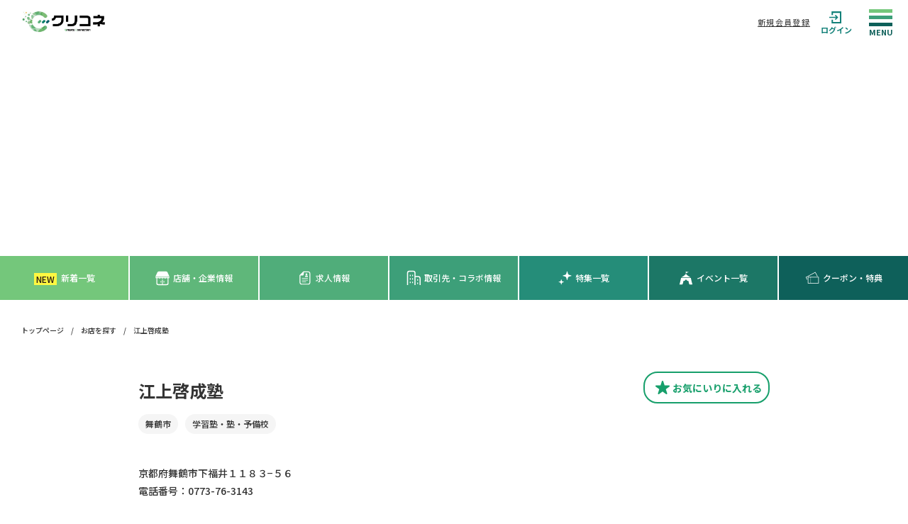

--- FILE ---
content_type: text/html; charset=UTF-8
request_url: https://www.create-connection.net/detail/4939/shop/
body_size: 17453
content:

<!DOCTYPE html>
<html lang="ja">
<head>
    <meta charset="UTF-8">
    <meta name="viewport" content="width=device-width,initial-scale=1.0,minimum-scale=1.0,maximum-scale=1.0,user-scalable=no">

    <link rel="preconnect" href="https://fonts.googleapis.com"> 
    <link rel="preconnect" href="https://fonts.gstatic.com" crossorigin> 

    <!--SOCIAL-->
        <meta property="fb:app_id" content="">
    <meta property="og:locale" content="ja_JP">
    <meta property="og:site_name" content="北近畿の情報サイト”クリコネ”">
    <meta property="og:title" content="江上啓成塾">
    <meta property="og:type" content="website">
    <meta property="og:url" content="https://www.create-connection.net/detail/4939/shop/">
    <meta property="og:image" content="https://www.create-connection.net/wp-content/themes/create_connection_18/screenshot.png">
    <meta property="og:description" content="「江上啓成塾」について北近畿の情報サイト”クリコネ”で詳しく見る">
    <meta name="twitter:card" content="summary_large_image">

    <title>江上啓成塾</title>
<meta name='robots' content='max-image-preview:large' />
<link rel='dns-prefetch' href='//ajax.googleapis.com' />
<link rel='dns-prefetch' href='//cdnjs.cloudflare.com' />
<link rel='dns-prefetch' href='//unpkg.com' />
<link rel='dns-prefetch' href='//fonts.googleapis.com' />
<link href='//hb.wpmucdn.com' rel='preconnect' />
<link href='http://fonts.googleapis.com' rel='preconnect' />
<link href='//fonts.gstatic.com' crossorigin='' rel='preconnect' />
<script type="text/javascript">
/* <![CDATA[ */
window._wpemojiSettings = {"baseUrl":"https:\/\/s.w.org\/images\/core\/emoji\/14.0.0\/72x72\/","ext":".png","svgUrl":"https:\/\/s.w.org\/images\/core\/emoji\/14.0.0\/svg\/","svgExt":".svg","source":{"concatemoji":"https:\/\/www.create-connection.net\/wp-includes\/js\/wp-emoji-release.min.js?ver=6.4.2"}};
/*! This file is auto-generated */
!function(i,n){var o,s,e;function c(e){try{var t={supportTests:e,timestamp:(new Date).valueOf()};sessionStorage.setItem(o,JSON.stringify(t))}catch(e){}}function p(e,t,n){e.clearRect(0,0,e.canvas.width,e.canvas.height),e.fillText(t,0,0);var t=new Uint32Array(e.getImageData(0,0,e.canvas.width,e.canvas.height).data),r=(e.clearRect(0,0,e.canvas.width,e.canvas.height),e.fillText(n,0,0),new Uint32Array(e.getImageData(0,0,e.canvas.width,e.canvas.height).data));return t.every(function(e,t){return e===r[t]})}function u(e,t,n){switch(t){case"flag":return n(e,"\ud83c\udff3\ufe0f\u200d\u26a7\ufe0f","\ud83c\udff3\ufe0f\u200b\u26a7\ufe0f")?!1:!n(e,"\ud83c\uddfa\ud83c\uddf3","\ud83c\uddfa\u200b\ud83c\uddf3")&&!n(e,"\ud83c\udff4\udb40\udc67\udb40\udc62\udb40\udc65\udb40\udc6e\udb40\udc67\udb40\udc7f","\ud83c\udff4\u200b\udb40\udc67\u200b\udb40\udc62\u200b\udb40\udc65\u200b\udb40\udc6e\u200b\udb40\udc67\u200b\udb40\udc7f");case"emoji":return!n(e,"\ud83e\udef1\ud83c\udffb\u200d\ud83e\udef2\ud83c\udfff","\ud83e\udef1\ud83c\udffb\u200b\ud83e\udef2\ud83c\udfff")}return!1}function f(e,t,n){var r="undefined"!=typeof WorkerGlobalScope&&self instanceof WorkerGlobalScope?new OffscreenCanvas(300,150):i.createElement("canvas"),a=r.getContext("2d",{willReadFrequently:!0}),o=(a.textBaseline="top",a.font="600 32px Arial",{});return e.forEach(function(e){o[e]=t(a,e,n)}),o}function t(e){var t=i.createElement("script");t.src=e,t.defer=!0,i.head.appendChild(t)}"undefined"!=typeof Promise&&(o="wpEmojiSettingsSupports",s=["flag","emoji"],n.supports={everything:!0,everythingExceptFlag:!0},e=new Promise(function(e){i.addEventListener("DOMContentLoaded",e,{once:!0})}),new Promise(function(t){var n=function(){try{var e=JSON.parse(sessionStorage.getItem(o));if("object"==typeof e&&"number"==typeof e.timestamp&&(new Date).valueOf()<e.timestamp+604800&&"object"==typeof e.supportTests)return e.supportTests}catch(e){}return null}();if(!n){if("undefined"!=typeof Worker&&"undefined"!=typeof OffscreenCanvas&&"undefined"!=typeof URL&&URL.createObjectURL&&"undefined"!=typeof Blob)try{var e="postMessage("+f.toString()+"("+[JSON.stringify(s),u.toString(),p.toString()].join(",")+"));",r=new Blob([e],{type:"text/javascript"}),a=new Worker(URL.createObjectURL(r),{name:"wpTestEmojiSupports"});return void(a.onmessage=function(e){c(n=e.data),a.terminate(),t(n)})}catch(e){}c(n=f(s,u,p))}t(n)}).then(function(e){for(var t in e)n.supports[t]=e[t],n.supports.everything=n.supports.everything&&n.supports[t],"flag"!==t&&(n.supports.everythingExceptFlag=n.supports.everythingExceptFlag&&n.supports[t]);n.supports.everythingExceptFlag=n.supports.everythingExceptFlag&&!n.supports.flag,n.DOMReady=!1,n.readyCallback=function(){n.DOMReady=!0}}).then(function(){return e}).then(function(){var e;n.supports.everything||(n.readyCallback(),(e=n.source||{}).concatemoji?t(e.concatemoji):e.wpemoji&&e.twemoji&&(t(e.twemoji),t(e.wpemoji)))}))}((window,document),window._wpemojiSettings);
/* ]]> */
</script>
<style id='wp-emoji-styles-inline-css' type='text/css'>

	img.wp-smiley, img.emoji {
		display: inline !important;
		border: none !important;
		box-shadow: none !important;
		height: 1em !important;
		width: 1em !important;
		margin: 0 0.07em !important;
		vertical-align: -0.1em !important;
		background: none !important;
		padding: 0 !important;
	}
</style>
<link rel='stylesheet' id='wp-block-library-css' href='https://www.create-connection.net/wp-includes/css/dist/block-library/style.min.css?ver=6.4.2' type='text/css' media='all' />
<link rel='stylesheet' id='liquid-block-speech-css' href='https://www.create-connection.net/wp-content/plugins/liquid-speech-balloon/css/block.css?ver=6.4.2' type='text/css' media='all' />
<style id='classic-theme-styles-inline-css' type='text/css'>
/*! This file is auto-generated */
.wp-block-button__link{color:#fff;background-color:#32373c;border-radius:9999px;box-shadow:none;text-decoration:none;padding:calc(.667em + 2px) calc(1.333em + 2px);font-size:1.125em}.wp-block-file__button{background:#32373c;color:#fff;text-decoration:none}
</style>
<style id='global-styles-inline-css' type='text/css'>
body{--wp--preset--color--black: #000000;--wp--preset--color--cyan-bluish-gray: #abb8c3;--wp--preset--color--white: #ffffff;--wp--preset--color--pale-pink: #f78da7;--wp--preset--color--vivid-red: #cf2e2e;--wp--preset--color--luminous-vivid-orange: #ff6900;--wp--preset--color--luminous-vivid-amber: #fcb900;--wp--preset--color--light-green-cyan: #7bdcb5;--wp--preset--color--vivid-green-cyan: #00d084;--wp--preset--color--pale-cyan-blue: #8ed1fc;--wp--preset--color--vivid-cyan-blue: #0693e3;--wp--preset--color--vivid-purple: #9b51e0;--wp--preset--gradient--vivid-cyan-blue-to-vivid-purple: linear-gradient(135deg,rgba(6,147,227,1) 0%,rgb(155,81,224) 100%);--wp--preset--gradient--light-green-cyan-to-vivid-green-cyan: linear-gradient(135deg,rgb(122,220,180) 0%,rgb(0,208,130) 100%);--wp--preset--gradient--luminous-vivid-amber-to-luminous-vivid-orange: linear-gradient(135deg,rgba(252,185,0,1) 0%,rgba(255,105,0,1) 100%);--wp--preset--gradient--luminous-vivid-orange-to-vivid-red: linear-gradient(135deg,rgba(255,105,0,1) 0%,rgb(207,46,46) 100%);--wp--preset--gradient--very-light-gray-to-cyan-bluish-gray: linear-gradient(135deg,rgb(238,238,238) 0%,rgb(169,184,195) 100%);--wp--preset--gradient--cool-to-warm-spectrum: linear-gradient(135deg,rgb(74,234,220) 0%,rgb(151,120,209) 20%,rgb(207,42,186) 40%,rgb(238,44,130) 60%,rgb(251,105,98) 80%,rgb(254,248,76) 100%);--wp--preset--gradient--blush-light-purple: linear-gradient(135deg,rgb(255,206,236) 0%,rgb(152,150,240) 100%);--wp--preset--gradient--blush-bordeaux: linear-gradient(135deg,rgb(254,205,165) 0%,rgb(254,45,45) 50%,rgb(107,0,62) 100%);--wp--preset--gradient--luminous-dusk: linear-gradient(135deg,rgb(255,203,112) 0%,rgb(199,81,192) 50%,rgb(65,88,208) 100%);--wp--preset--gradient--pale-ocean: linear-gradient(135deg,rgb(255,245,203) 0%,rgb(182,227,212) 50%,rgb(51,167,181) 100%);--wp--preset--gradient--electric-grass: linear-gradient(135deg,rgb(202,248,128) 0%,rgb(113,206,126) 100%);--wp--preset--gradient--midnight: linear-gradient(135deg,rgb(2,3,129) 0%,rgb(40,116,252) 100%);--wp--preset--font-size--small: 13px;--wp--preset--font-size--medium: 20px;--wp--preset--font-size--large: 36px;--wp--preset--font-size--x-large: 42px;--wp--preset--spacing--20: 0.44rem;--wp--preset--spacing--30: 0.67rem;--wp--preset--spacing--40: 1rem;--wp--preset--spacing--50: 1.5rem;--wp--preset--spacing--60: 2.25rem;--wp--preset--spacing--70: 3.38rem;--wp--preset--spacing--80: 5.06rem;--wp--preset--shadow--natural: 6px 6px 9px rgba(0, 0, 0, 0.2);--wp--preset--shadow--deep: 12px 12px 50px rgba(0, 0, 0, 0.4);--wp--preset--shadow--sharp: 6px 6px 0px rgba(0, 0, 0, 0.2);--wp--preset--shadow--outlined: 6px 6px 0px -3px rgba(255, 255, 255, 1), 6px 6px rgba(0, 0, 0, 1);--wp--preset--shadow--crisp: 6px 6px 0px rgba(0, 0, 0, 1);}:where(.is-layout-flex){gap: 0.5em;}:where(.is-layout-grid){gap: 0.5em;}body .is-layout-flow > .alignleft{float: left;margin-inline-start: 0;margin-inline-end: 2em;}body .is-layout-flow > .alignright{float: right;margin-inline-start: 2em;margin-inline-end: 0;}body .is-layout-flow > .aligncenter{margin-left: auto !important;margin-right: auto !important;}body .is-layout-constrained > .alignleft{float: left;margin-inline-start: 0;margin-inline-end: 2em;}body .is-layout-constrained > .alignright{float: right;margin-inline-start: 2em;margin-inline-end: 0;}body .is-layout-constrained > .aligncenter{margin-left: auto !important;margin-right: auto !important;}body .is-layout-constrained > :where(:not(.alignleft):not(.alignright):not(.alignfull)){max-width: var(--wp--style--global--content-size);margin-left: auto !important;margin-right: auto !important;}body .is-layout-constrained > .alignwide{max-width: var(--wp--style--global--wide-size);}body .is-layout-flex{display: flex;}body .is-layout-flex{flex-wrap: wrap;align-items: center;}body .is-layout-flex > *{margin: 0;}body .is-layout-grid{display: grid;}body .is-layout-grid > *{margin: 0;}:where(.wp-block-columns.is-layout-flex){gap: 2em;}:where(.wp-block-columns.is-layout-grid){gap: 2em;}:where(.wp-block-post-template.is-layout-flex){gap: 1.25em;}:where(.wp-block-post-template.is-layout-grid){gap: 1.25em;}.has-black-color{color: var(--wp--preset--color--black) !important;}.has-cyan-bluish-gray-color{color: var(--wp--preset--color--cyan-bluish-gray) !important;}.has-white-color{color: var(--wp--preset--color--white) !important;}.has-pale-pink-color{color: var(--wp--preset--color--pale-pink) !important;}.has-vivid-red-color{color: var(--wp--preset--color--vivid-red) !important;}.has-luminous-vivid-orange-color{color: var(--wp--preset--color--luminous-vivid-orange) !important;}.has-luminous-vivid-amber-color{color: var(--wp--preset--color--luminous-vivid-amber) !important;}.has-light-green-cyan-color{color: var(--wp--preset--color--light-green-cyan) !important;}.has-vivid-green-cyan-color{color: var(--wp--preset--color--vivid-green-cyan) !important;}.has-pale-cyan-blue-color{color: var(--wp--preset--color--pale-cyan-blue) !important;}.has-vivid-cyan-blue-color{color: var(--wp--preset--color--vivid-cyan-blue) !important;}.has-vivid-purple-color{color: var(--wp--preset--color--vivid-purple) !important;}.has-black-background-color{background-color: var(--wp--preset--color--black) !important;}.has-cyan-bluish-gray-background-color{background-color: var(--wp--preset--color--cyan-bluish-gray) !important;}.has-white-background-color{background-color: var(--wp--preset--color--white) !important;}.has-pale-pink-background-color{background-color: var(--wp--preset--color--pale-pink) !important;}.has-vivid-red-background-color{background-color: var(--wp--preset--color--vivid-red) !important;}.has-luminous-vivid-orange-background-color{background-color: var(--wp--preset--color--luminous-vivid-orange) !important;}.has-luminous-vivid-amber-background-color{background-color: var(--wp--preset--color--luminous-vivid-amber) !important;}.has-light-green-cyan-background-color{background-color: var(--wp--preset--color--light-green-cyan) !important;}.has-vivid-green-cyan-background-color{background-color: var(--wp--preset--color--vivid-green-cyan) !important;}.has-pale-cyan-blue-background-color{background-color: var(--wp--preset--color--pale-cyan-blue) !important;}.has-vivid-cyan-blue-background-color{background-color: var(--wp--preset--color--vivid-cyan-blue) !important;}.has-vivid-purple-background-color{background-color: var(--wp--preset--color--vivid-purple) !important;}.has-black-border-color{border-color: var(--wp--preset--color--black) !important;}.has-cyan-bluish-gray-border-color{border-color: var(--wp--preset--color--cyan-bluish-gray) !important;}.has-white-border-color{border-color: var(--wp--preset--color--white) !important;}.has-pale-pink-border-color{border-color: var(--wp--preset--color--pale-pink) !important;}.has-vivid-red-border-color{border-color: var(--wp--preset--color--vivid-red) !important;}.has-luminous-vivid-orange-border-color{border-color: var(--wp--preset--color--luminous-vivid-orange) !important;}.has-luminous-vivid-amber-border-color{border-color: var(--wp--preset--color--luminous-vivid-amber) !important;}.has-light-green-cyan-border-color{border-color: var(--wp--preset--color--light-green-cyan) !important;}.has-vivid-green-cyan-border-color{border-color: var(--wp--preset--color--vivid-green-cyan) !important;}.has-pale-cyan-blue-border-color{border-color: var(--wp--preset--color--pale-cyan-blue) !important;}.has-vivid-cyan-blue-border-color{border-color: var(--wp--preset--color--vivid-cyan-blue) !important;}.has-vivid-purple-border-color{border-color: var(--wp--preset--color--vivid-purple) !important;}.has-vivid-cyan-blue-to-vivid-purple-gradient-background{background: var(--wp--preset--gradient--vivid-cyan-blue-to-vivid-purple) !important;}.has-light-green-cyan-to-vivid-green-cyan-gradient-background{background: var(--wp--preset--gradient--light-green-cyan-to-vivid-green-cyan) !important;}.has-luminous-vivid-amber-to-luminous-vivid-orange-gradient-background{background: var(--wp--preset--gradient--luminous-vivid-amber-to-luminous-vivid-orange) !important;}.has-luminous-vivid-orange-to-vivid-red-gradient-background{background: var(--wp--preset--gradient--luminous-vivid-orange-to-vivid-red) !important;}.has-very-light-gray-to-cyan-bluish-gray-gradient-background{background: var(--wp--preset--gradient--very-light-gray-to-cyan-bluish-gray) !important;}.has-cool-to-warm-spectrum-gradient-background{background: var(--wp--preset--gradient--cool-to-warm-spectrum) !important;}.has-blush-light-purple-gradient-background{background: var(--wp--preset--gradient--blush-light-purple) !important;}.has-blush-bordeaux-gradient-background{background: var(--wp--preset--gradient--blush-bordeaux) !important;}.has-luminous-dusk-gradient-background{background: var(--wp--preset--gradient--luminous-dusk) !important;}.has-pale-ocean-gradient-background{background: var(--wp--preset--gradient--pale-ocean) !important;}.has-electric-grass-gradient-background{background: var(--wp--preset--gradient--electric-grass) !important;}.has-midnight-gradient-background{background: var(--wp--preset--gradient--midnight) !important;}.has-small-font-size{font-size: var(--wp--preset--font-size--small) !important;}.has-medium-font-size{font-size: var(--wp--preset--font-size--medium) !important;}.has-large-font-size{font-size: var(--wp--preset--font-size--large) !important;}.has-x-large-font-size{font-size: var(--wp--preset--font-size--x-large) !important;}
.wp-block-navigation a:where(:not(.wp-element-button)){color: inherit;}
:where(.wp-block-post-template.is-layout-flex){gap: 1.25em;}:where(.wp-block-post-template.is-layout-grid){gap: 1.25em;}
:where(.wp-block-columns.is-layout-flex){gap: 2em;}:where(.wp-block-columns.is-layout-grid){gap: 2em;}
.wp-block-pullquote{font-size: 1.5em;line-height: 1.6;}
</style>
<link rel='stylesheet' id='toc-screen-css' href='https://www.create-connection.net/wp-content/plugins/table-of-contents-plus/screen.min.css?ver=2411.1' type='text/css' media='all' />
<style id='toc-screen-inline-css' type='text/css'>
div#toc_container {width: 100%;}
</style>
<link rel='stylesheet' id='googlefonts-css' href='https://fonts.googleapis.com/css2?family=Noto+Sans+JP:wght@300;400;500;700;900&#038;display=swap' type='text/css' media='all' />
<link rel='stylesheet' id='swiper-css' href='https://cdnjs.cloudflare.com/ajax/libs/Swiper/8.2.2/swiper-bundle.css?ver=6.4.2' type='text/css' media='all' />
<link rel='stylesheet' id='lightbox-css' href='https://cdnjs.cloudflare.com/ajax/libs/lightbox2/2.11.3/css/lightbox.min.css?ver=6.4.2' type='text/css' media='all' />
<link rel='stylesheet' id='style-css' href='https://www.create-connection.net/wp-content/themes/create_connection_18/style.css?ver=1.6.1' type='text/css' media='all' />
<script type="text/javascript" src="https://www.create-connection.net/wp-includes/js/jquery/jquery.min.js?ver=3.7.1" id="jquery-core-js"></script>
<script type="text/javascript" src="https://www.create-connection.net/wp-includes/js/jquery/jquery-migrate.min.js?ver=3.4.1" id="jquery-migrate-js"></script>
<script type="text/javascript" src="https://ajax.googleapis.com/ajax/libs/jquery/3.1.1/jquery.min.js?ver=6.4.2" id="jquery-main-js"></script>
<script type="text/javascript" src="https://cdnjs.cloudflare.com/ajax/libs/fastclick/1.0.6/fastclick.min.js?ver=6.4.2" id="fastclick-js"></script>
<script type="text/javascript" src="https://cdnjs.cloudflare.com/ajax/libs/Swiper/8.2.2/swiper-bundle.min.js?ver=6.4.2" id="swiper-js"></script>
<script type="text/javascript" src="https://cdnjs.cloudflare.com/ajax/libs/lightbox2/2.11.3/js/lightbox.min.js?ver=6.4.2" id="lightbox-js"></script>
<script type="text/javascript" src="https://unpkg.com/imagesloaded@4/imagesloaded.pkgd.min.js?ver=6.4.2" id="imageloaded-js"></script>
<script type="text/javascript" src="https://cdnjs.cloudflare.com/ajax/libs/gsap/3.4.2/gsap.min.js?ver=6.4.2" id="gsap-js"></script>
<script type="text/javascript" src="https://cdnjs.cloudflare.com/ajax/libs/gsap/3.4.2/ScrollTrigger.min.js?ver=6.4.2" id="scrolltriger-js"></script>
<script type="text/javascript" id="script-js-extra">
/* <![CDATA[ */
var wpApiSettings = {"root":"https:\/\/www.create-connection.net\/wp-json\/","nonce":"680921b800","currentUser":""};
/* ]]> */
</script>
<script type="text/javascript" defer src="https://www.create-connection.net/wp-content/themes/create_connection_18/js/script.js?ver=1.6.1" id="script-js"></script>
<script type="text/javascript" id="favorites-js-extra">
/* <![CDATA[ */
var favorites_data = {"ajaxurl":"https:\/\/www.create-connection.net\/wp-admin\/admin-ajax.php","nonce":"8c34adb1d7","favorite":"<svg class=\"c-button__favorite-icon\" xmlns=\"http:\/\/www.w3.org\/2000\/svg\" width=\"19.999\" height=\"19.113\" viewBox=\"0 0 19.999 19.113\"><path d=\"M19.949,18.583a1.059,1.059,0,0,0-1.008-.734H12.86l-1.852-5.767a1.058,1.058,0,0,0-2.015,0L7.141,17.849H1.059a1.058,1.058,0,0,0-.617,1.918l4.931,3.541-1.9,5.763a1.058,1.058,0,0,0,1.63,1.185L10,26.669,14.9,30.256a1.059,1.059,0,0,0,1.631-1.185l-1.9-5.763,4.931-3.541A1.058,1.058,0,0,0,19.949,18.583Z\" transform=\"translate(0 -11.347)\" fill=\"#179f6b\"\/><\/svg>\u304a\u6c17\u306b\u3044\u308a<br class=\"u-sp\">\u306b\u5165\u308c\u308b","favorited":"<svg class=\"c-button__favorite-icon\" xmlns=\"http:\/\/www.w3.org\/2000\/svg\" width=\"19.999\" height=\"19.113\" viewBox=\"0 0 19.999 19.113\"><path d=\"M19.949,18.583a1.059,1.059,0,0,0-1.008-.734H12.86l-1.852-5.767a1.058,1.058,0,0,0-2.015,0L7.141,17.849H1.059a1.058,1.058,0,0,0-.617,1.918l4.931,3.541-1.9,5.763a1.058,1.058,0,0,0,1.63,1.185L10,26.669,14.9,30.256a1.059,1.059,0,0,0,1.631-1.185l-1.9-5.763,4.931-3.541A1.058,1.058,0,0,0,19.949,18.583Z\" transform=\"translate(0 -11.347)\" fill=\"#179f6b\"\/><\/svg>\u304a\u6c17\u306b\u3044\u308a<br class=\"u-sp\">\u306b\u767b\u9332\u6e08","includecount":"","indicate_loading":"","loading_text":"Loading","loading_image":"","loading_image_active":"","loading_image_preload":"","cache_enabled":"1","button_options":{"button_type":"custom","custom_colors":false,"box_shadow":false,"include_count":false,"default":{"background_default":false,"border_default":false,"text_default":false,"icon_default":false,"count_default":false},"active":{"background_active":false,"border_active":false,"text_active":false,"icon_active":false,"count_active":false}},"authentication_modal_content":"<p>Please login to add favorites.<\/p>\n<p><a href=\"#\" data-favorites-modal-close>Dismiss this notice<\/a><\/p>\n","authentication_redirect":"1","dev_mode":"","logged_in":"","user_id":"0","authentication_redirect_url":"https:\/\/www.create-connection.net\/login\/"};
/* ]]> */
</script>
<script type="text/javascript" src="https://www.create-connection.net/wp-content/plugins/favorites/assets/js/favorites.min.js?ver=2.3.4" id="favorites-js"></script>
<link rel="canonical" href="https://www.create-connection.net/detail/4939/" />
<style type="text/css">.liquid-speech-balloon-01 .liquid-speech-balloon-avatar { background-image: url("https://www.create-connection.net/wp-content/uploads/2022/12/03D3D03D-3107-4A8A-A4BA-91167A69B354-1920x1458_1115034231.png"); } .liquid-speech-balloon-02 .liquid-speech-balloon-avatar { background-image: url("https://www.create-connection.net/wp-content/uploads/2022/12/0F3D0981-F343-43EE-B15E-5C9B74548469_1205104654.png"); } .liquid-speech-balloon-03 .liquid-speech-balloon-avatar { background-image: url("https://www.create-connection.net/wp-content/uploads/2023/02/AA97EEA9-C2B0-4C24-B2FD-8B1A7DBD4390_0202032020.png"); } .liquid-speech-balloon-04 .liquid-speech-balloon-avatar { background-image: url("https://www.create-connection.net/wp-content/uploads/2023/02/AAD370FB-F911-4E60-A904-9C31355AFBA6_0202032055.png"); } .liquid-speech-balloon-05 .liquid-speech-balloon-avatar { background-image: url("https://www.create-connection.net/wp-content/uploads/2023/02/S__9027588_0202032624.png"); } .liquid-speech-balloon-06 .liquid-speech-balloon-avatar { background-image: url("https://www.create-connection.net/wp-content/uploads/2023/02/ビール_0203052653.png"); } .liquid-speech-balloon-07 .liquid-speech-balloon-avatar { background-image: url("https://www.create-connection.net/wp-content/uploads/2023/02/23436209_0224114748.png"); } .liquid-speech-balloon-01 .liquid-speech-balloon-avatar::after { content: "社長ライター"; } .liquid-speech-balloon-02 .liquid-speech-balloon-avatar::after { content: "みゆぞー"; } .liquid-speech-balloon-03 .liquid-speech-balloon-avatar::after { content: "琴ちゃん"; } .liquid-speech-balloon-04 .liquid-speech-balloon-avatar::after { content: "まあぷる"; } .liquid-speech-balloon-05 .liquid-speech-balloon-avatar::after { content: "かねごん"; } .liquid-speech-balloon-06 .liquid-speech-balloon-avatar::after { content: "ライター×ライダー"; } .liquid-speech-balloon-07 .liquid-speech-balloon-avatar::after { content: "元引越しの匠"; } </style>
		<script>
			document.documentElement.className = document.documentElement.className.replace('no-js', 'js');
		</script>
				<style>
			.no-js img.lazyload {
				display: none;
			}

			figure.wp-block-image img.lazyloading {
				min-width: 150px;
			}

						.lazyload, .lazyloading {
				opacity: 0;
			}

			.lazyloaded {
				opacity: 1;
				transition: opacity 400ms;
				transition-delay: 0ms;
			}

					</style>
							<!-- Google Analytics tracking code output by Beehive Analytics Pro -->
						<script async src="https://www.googletagmanager.com/gtag/js?id=G-9FT5JGF44B&l=beehiveDataLayer"></script>
		<script>
						window.beehiveDataLayer = window.beehiveDataLayer || [];
			function beehive_ga() {beehiveDataLayer.push(arguments);}
			beehive_ga('js', new Date())
						beehive_ga('config', 'G-9FT5JGF44B', {
				'anonymize_ip': false,
				'allow_google_signals': false,
			})
					</script>
		<style type="text/css">.saboxplugin-wrap{-webkit-box-sizing:border-box;-moz-box-sizing:border-box;-ms-box-sizing:border-box;box-sizing:border-box;border:1px solid #eee;width:100%;clear:both;display:block;overflow:hidden;word-wrap:break-word;position:relative}.saboxplugin-wrap .saboxplugin-gravatar{float:left;padding:0 20px 20px 20px}.saboxplugin-wrap .saboxplugin-gravatar img{max-width:100px;height:auto;border-radius:0;}.saboxplugin-wrap .saboxplugin-authorname{font-size:18px;line-height:1;margin:20px 0 0 20px;display:block}.saboxplugin-wrap .saboxplugin-authorname a{text-decoration:none}.saboxplugin-wrap .saboxplugin-authorname a:focus{outline:0}.saboxplugin-wrap .saboxplugin-desc{display:block;margin:5px 20px}.saboxplugin-wrap .saboxplugin-desc a{text-decoration:underline}.saboxplugin-wrap .saboxplugin-desc p{margin:5px 0 12px}.saboxplugin-wrap .saboxplugin-web{margin:0 20px 15px;text-align:left}.saboxplugin-wrap .sab-web-position{text-align:right}.saboxplugin-wrap .saboxplugin-web a{color:#ccc;text-decoration:none}.saboxplugin-wrap .saboxplugin-socials{position:relative;display:block;background:#fcfcfc;padding:5px;border-top:1px solid #eee}.saboxplugin-wrap .saboxplugin-socials a svg{width:20px;height:20px}.saboxplugin-wrap .saboxplugin-socials a svg .st2{fill:#fff; transform-origin:center center;}.saboxplugin-wrap .saboxplugin-socials a svg .st1{fill:rgba(0,0,0,.3)}.saboxplugin-wrap .saboxplugin-socials a:hover{opacity:.8;-webkit-transition:opacity .4s;-moz-transition:opacity .4s;-o-transition:opacity .4s;transition:opacity .4s;box-shadow:none!important;-webkit-box-shadow:none!important}.saboxplugin-wrap .saboxplugin-socials .saboxplugin-icon-color{box-shadow:none;padding:0;border:0;-webkit-transition:opacity .4s;-moz-transition:opacity .4s;-o-transition:opacity .4s;transition:opacity .4s;display:inline-block;color:#fff;font-size:0;text-decoration:inherit;margin:5px;-webkit-border-radius:0;-moz-border-radius:0;-ms-border-radius:0;-o-border-radius:0;border-radius:0;overflow:hidden}.saboxplugin-wrap .saboxplugin-socials .saboxplugin-icon-grey{text-decoration:inherit;box-shadow:none;position:relative;display:-moz-inline-stack;display:inline-block;vertical-align:middle;zoom:1;margin:10px 5px;color:#444;fill:#444}.clearfix:after,.clearfix:before{content:' ';display:table;line-height:0;clear:both}.ie7 .clearfix{zoom:1}.saboxplugin-socials.sabox-colored .saboxplugin-icon-color .sab-twitch{border-color:#38245c}.saboxplugin-socials.sabox-colored .saboxplugin-icon-color .sab-addthis{border-color:#e91c00}.saboxplugin-socials.sabox-colored .saboxplugin-icon-color .sab-behance{border-color:#003eb0}.saboxplugin-socials.sabox-colored .saboxplugin-icon-color .sab-delicious{border-color:#06c}.saboxplugin-socials.sabox-colored .saboxplugin-icon-color .sab-deviantart{border-color:#036824}.saboxplugin-socials.sabox-colored .saboxplugin-icon-color .sab-digg{border-color:#00327c}.saboxplugin-socials.sabox-colored .saboxplugin-icon-color .sab-dribbble{border-color:#ba1655}.saboxplugin-socials.sabox-colored .saboxplugin-icon-color .sab-facebook{border-color:#1e2e4f}.saboxplugin-socials.sabox-colored .saboxplugin-icon-color .sab-flickr{border-color:#003576}.saboxplugin-socials.sabox-colored .saboxplugin-icon-color .sab-github{border-color:#264874}.saboxplugin-socials.sabox-colored .saboxplugin-icon-color .sab-google{border-color:#0b51c5}.saboxplugin-socials.sabox-colored .saboxplugin-icon-color .sab-googleplus{border-color:#96271a}.saboxplugin-socials.sabox-colored .saboxplugin-icon-color .sab-html5{border-color:#902e13}.saboxplugin-socials.sabox-colored .saboxplugin-icon-color .sab-instagram{border-color:#1630aa}.saboxplugin-socials.sabox-colored .saboxplugin-icon-color .sab-linkedin{border-color:#00344f}.saboxplugin-socials.sabox-colored .saboxplugin-icon-color .sab-pinterest{border-color:#5b040e}.saboxplugin-socials.sabox-colored .saboxplugin-icon-color .sab-reddit{border-color:#992900}.saboxplugin-socials.sabox-colored .saboxplugin-icon-color .sab-rss{border-color:#a43b0a}.saboxplugin-socials.sabox-colored .saboxplugin-icon-color .sab-sharethis{border-color:#5d8420}.saboxplugin-socials.sabox-colored .saboxplugin-icon-color .sab-skype{border-color:#00658a}.saboxplugin-socials.sabox-colored .saboxplugin-icon-color .sab-soundcloud{border-color:#995200}.saboxplugin-socials.sabox-colored .saboxplugin-icon-color .sab-spotify{border-color:#0f612c}.saboxplugin-socials.sabox-colored .saboxplugin-icon-color .sab-stackoverflow{border-color:#a95009}.saboxplugin-socials.sabox-colored .saboxplugin-icon-color .sab-steam{border-color:#006388}.saboxplugin-socials.sabox-colored .saboxplugin-icon-color .sab-user_email{border-color:#b84e05}.saboxplugin-socials.sabox-colored .saboxplugin-icon-color .sab-stumbleUpon{border-color:#9b280e}.saboxplugin-socials.sabox-colored .saboxplugin-icon-color .sab-tumblr{border-color:#10151b}.saboxplugin-socials.sabox-colored .saboxplugin-icon-color .sab-twitter{border-color:#0967a0}.saboxplugin-socials.sabox-colored .saboxplugin-icon-color .sab-vimeo{border-color:#0d7091}.saboxplugin-socials.sabox-colored .saboxplugin-icon-color .sab-windows{border-color:#003f71}.saboxplugin-socials.sabox-colored .saboxplugin-icon-color .sab-whatsapp{border-color:#003f71}.saboxplugin-socials.sabox-colored .saboxplugin-icon-color .sab-wordpress{border-color:#0f3647}.saboxplugin-socials.sabox-colored .saboxplugin-icon-color .sab-yahoo{border-color:#14002d}.saboxplugin-socials.sabox-colored .saboxplugin-icon-color .sab-youtube{border-color:#900}.saboxplugin-socials.sabox-colored .saboxplugin-icon-color .sab-xing{border-color:#000202}.saboxplugin-socials.sabox-colored .saboxplugin-icon-color .sab-mixcloud{border-color:#2475a0}.saboxplugin-socials.sabox-colored .saboxplugin-icon-color .sab-vk{border-color:#243549}.saboxplugin-socials.sabox-colored .saboxplugin-icon-color .sab-medium{border-color:#00452c}.saboxplugin-socials.sabox-colored .saboxplugin-icon-color .sab-quora{border-color:#420e00}.saboxplugin-socials.sabox-colored .saboxplugin-icon-color .sab-meetup{border-color:#9b181c}.saboxplugin-socials.sabox-colored .saboxplugin-icon-color .sab-goodreads{border-color:#000}.saboxplugin-socials.sabox-colored .saboxplugin-icon-color .sab-snapchat{border-color:#999700}.saboxplugin-socials.sabox-colored .saboxplugin-icon-color .sab-500px{border-color:#00557f}.saboxplugin-socials.sabox-colored .saboxplugin-icon-color .sab-mastodont{border-color:#185886}.sabox-plus-item{margin-bottom:20px}@media screen and (max-width:480px){.saboxplugin-wrap{text-align:center}.saboxplugin-wrap .saboxplugin-gravatar{float:none;padding:20px 0;text-align:center;margin:0 auto;display:block}.saboxplugin-wrap .saboxplugin-gravatar img{float:none;display:inline-block;display:-moz-inline-stack;vertical-align:middle;zoom:1}.saboxplugin-wrap .saboxplugin-desc{margin:0 10px 20px;text-align:center}.saboxplugin-wrap .saboxplugin-authorname{text-align:center;margin:10px 0 20px}}body .saboxplugin-authorname a,body .saboxplugin-authorname a:hover{box-shadow:none;-webkit-box-shadow:none}a.sab-profile-edit{font-size:16px!important;line-height:1!important}.sab-edit-settings a,a.sab-profile-edit{color:#0073aa!important;box-shadow:none!important;-webkit-box-shadow:none!important}.sab-edit-settings{margin-right:15px;position:absolute;right:0;z-index:2;bottom:10px;line-height:20px}.sab-edit-settings i{margin-left:5px}.saboxplugin-socials{line-height:1!important}.rtl .saboxplugin-wrap .saboxplugin-gravatar{float:right}.rtl .saboxplugin-wrap .saboxplugin-authorname{display:flex;align-items:center}.rtl .saboxplugin-wrap .saboxplugin-authorname .sab-profile-edit{margin-right:10px}.rtl .sab-edit-settings{right:auto;left:0}img.sab-custom-avatar{max-width:75px;}.saboxplugin-wrap {border-color:#267c4d;}.saboxplugin-wrap .saboxplugin-socials {border-color:#267c4d;}.saboxplugin-wrap{ border-width: 2px; }.saboxplugin-wrap .saboxplugin-gravatar img {-webkit-border-radius:50%;-moz-border-radius:50%;-ms-border-radius:50%;-o-border-radius:50%;border-radius:50%;}.saboxplugin-wrap .saboxplugin-gravatar img {-webkit-border-radius:50%;-moz-border-radius:50%;-ms-border-radius:50%;-o-border-radius:50%;border-radius:50%;}.saboxplugin-wrap .saboxplugin-socials{background-color:#d7f7e4;}.saboxplugin-wrap {background-color:#ffffff;}.saboxplugin-wrap .saboxplugin-desc p, .saboxplugin-wrap .saboxplugin-desc  {color:#595959 !important;}.saboxplugin-wrap .saboxplugin-desc a {color:#267c4d !important;}.saboxplugin-wrap .saboxplugin-socials .saboxplugin-icon-grey {color:#267c4d; fill:#267c4d;}.saboxplugin-wrap .saboxplugin-authorname a,.saboxplugin-wrap .saboxplugin-authorname span {color:#1b7c48;}.saboxplugin-wrap {margin-top:60px; margin-bottom:60px; padding: 0px 0px }.saboxplugin-wrap .saboxplugin-authorname {font-size:25px; line-height:32px;}.saboxplugin-wrap .saboxplugin-desc p, .saboxplugin-wrap .saboxplugin-desc {font-size:16px !important; line-height:23px !important;}.saboxplugin-wrap .saboxplugin-web {font-size:15px;}.saboxplugin-wrap .saboxplugin-socials a svg {width:25px;height:25px;}</style><link rel="icon" href="https://www.create-connection.net/wp-content/uploads/2021/11/cropped-cc_logo-e1661573161619-32x32.jpg" sizes="32x32" />
<link rel="icon" href="https://www.create-connection.net/wp-content/uploads/2021/11/cropped-cc_logo-e1661573161619-192x192.jpg" sizes="192x192" />
<link rel="apple-touch-icon" href="https://www.create-connection.net/wp-content/uploads/2021/11/cropped-cc_logo-e1661573161619-180x180.jpg" />
<meta name="msapplication-TileImage" content="https://www.create-connection.net/wp-content/uploads/2021/11/cropped-cc_logo-e1661573161619-270x270.jpg" />
    
    <script async src="https://pagead2.googlesyndication.com/pagead/js/adsbygoogle.js?client=ca-pub-3532464962278797" crossorigin="anonymous"></script>

    </head>
<body id="top" class="c-preload">

    <!-- ヘッダー -->
    <header class="c-header ">
        <div class="c-header__inner">
            <p class="c-header__text u-tab-none">京都福知山から始まる北近畿の地域情報ポータルサイト！地域のお店や会社の情報から求人情報まで掲載</p>
            <div class="c-header__wrapper">
                <div class="c-header__headline">
                    <a href="https://www.create-connection.net/">
                                            <img class="c-header__logo" src="https://www.create-connection.net/wp-content/uploads/2022/12/cc_logo-white.jpg" alt="福知山、北近畿の店舗情報、求人サイト、ビジネスマッチングならクリコネ" loading="lazy">
                    </a>
                </div>
                <div>
                    <div class="c-header__search">
                        <form class="c-search u-tab-none" role="search" method="get" id="searchform" action="https://www.create-connection.net/shop-list/">
                            <input class="c-search__input" type="text" value="" name="keywords" placeholder="気になるワードで検索">
                            <button class="c-search__button" type="submit">検索</button>
                        </form>
                    </div>
                    <div class="c-header__member-link">
                                                <a class="c-header__entry" href="https://www.create-connection.net/register/">新規会員登録</a>
                        <a class="c-header__login" href="https://www.create-connection.net/login/">
                            <svg class="c-header__login-icon" xmlns="http://www.w3.org/2000/svg" width="20" height="20" viewBox="0 0 20 20"><path d="M9.282,153.728l1.326,1.326,2.951-2.951,1.326-1.326-1.326-1.326L10.608,146.5l-1.326,1.326L11.3,149.84H0v1.875H11.3Z" transform="translate(0 -140.777)" fill="#fff"/><path d="M110.375,0H96V6.25h2.5V2.5h11.25v15H98.5V13.75H96V20h16.25V0Z" transform="translate(-92.25)" fill="#fff"/></svg>
                            ログイン
                        </a>
                                            </div>
                </div>
            </div>
        </div>

        
        <!-- グローバルビゲーション -->
        <nav class="c-header__nav">
            <ul class="c-header__nav-list ">
                <li>
                    <a class="c-header__nav-item" href="https://www.create-connection.net#new-arrival">
                        <span class="c-header__nav-new">NEW</span>
                        新着一覧
                    </a>
                </li>
                <li>
                    <a class="c-header__nav-item" href="https://www.create-connection.net/shop-list/">
                        <img class="c-header__nav-icon" src="https://www.create-connection.net/wp-content/themes/create_connection_18/images/icon-shop.svg" alt="" loading="lazy">
                        店舗・企業情報
                    </a>
                </li>
                <li>
                    <a class="c-header__nav-item" href="https://www.create-connection.net/recruit-list/">
                        <img class="c-header__nav-icon" src="https://www.create-connection.net/wp-content/themes/create_connection_18/images/icon-recruit.svg" alt="" loading="lazy">
                        求人情報
                    </a>
                </li>
                <li>
                    <a class="c-header__nav-item" href="https://www.create-connection.net/business-list/">
                        <img class="c-header__nav-icon" src="https://www.create-connection.net/wp-content/themes/create_connection_18/images/icon-business.svg" alt="" loading="lazy">
                        取引先・コラボ情報
                    </a>
                </li>
                <li>
                    <a class="c-header__nav-item" href="https://www.create-connection.net/pickup-list/">
                        <img class="c-header__nav-icon" src="https://www.create-connection.net/wp-content/themes/create_connection_18/images/icon-twinkle.svg" alt="" loading="lazy">
                        特集一覧
                    </a>
                </li>
                <li>
                    <a class="c-header__nav-item" href="https://www.create-connection.net#events">
                        <img class="c-header__nav-icon" src="https://www.create-connection.net/wp-content/themes/create_connection_18/images/icon-event.svg" alt="" loading="lazy">
                        イベント一覧
                    </a>
                </li>
                <li>
                    <a class="c-header__nav-item" href="https://www.create-connection.net#coupons">
                        <img class="c-header__nav-icon" src="https://www.create-connection.net/wp-content/themes/create_connection_18/images/icon-coupon.svg" alt="" loading="lazy">
                        クーポン・特典
                    </a>
                </li>
            </ul>
        </nav>
    </header>

    <!-- ハンバーガー -->
    <button class="c-sp-menu__hamburger _is-active js-hamburger">
        <div class="c-sp-menu__button">
            <span></span>
            <span></span>
            <span></span>
        </div>
    </button>

    <!-- SPメニュー -->
        <div class="c-sp-menu _is-active">
        <div class="c-sp-menu__mask"></div>
        <div class="c-sp-menu__inner">
            <div class="c-sp-menu__inner-of-inner">
                <form class="c-search u-sp-mb-7" role="search" method="get" id="searchform" action="https://www.create-connection.net/shop-list/">
                    <input class="c-search__input" type="text" value="" name="keywords" placeholder="気になるワードで検索">
                    <button class="c-search__button" type="submit">検索</button>
                </form>

                <div class="c-sp-menu__wrapper">
                    <p class="u-mb-6">
                        <a class="c-sp-menu__about" href="https://www.create-connection.net/about/">
                            <img class="c-sidebar__about-icon" src="https://www.create-connection.net/wp-content/themes/create_connection_18/images/logo-gray.svg" alt="" loading="lazy">
                            クリコネについて
                        </a>
                    </p>
                    <p class="c-headline__menu">福知山の<br>お店・会社を探す</p>
                    <ul class="c-sp-menu__nav">
                        <li>
                            <a class="c-sp-menu__nav-item" href="https://www.create-connection.net/shop-list/">
                                <svg class="c-sp-menu__nav-icon" height="27" viewBox="0 0 26 27" width="26" xmlns="http://www.w3.org/2000/svg" xmlns:xlink="http://www.w3.org/1999/xlink">
                                    <clipPath id="icon-shop"><path d="m-19922-8528h26v27h-26z"/></clipPath>
                                    <g clip-path="url(#icon-shop)" fill="#fff" transform="translate(19922 8528)"><path d="m2.764 214.671a2.764 2.764 0 0 0 2.559-1.755 2.743 2.743 0 0 0 5.118 0 2.743 2.743 0 0 0 5.118 0 2.743 2.743 0 0 0 5.118 0 2.756 2.756 0 0 0 5.323-1.062h-26a2.79 2.79 0 0 0 2.764 2.817z" transform="translate(-19922 -8728.826)"/><path d="m22.256 15.513a2.781 2.781 0 0 0 -2.508-1.6h-13.497a2.781 2.781 0 0 0 -2.508 1.6l-3.743 7.887h26z" transform="translate(-19922 -8540.91)"/><path d="m55.187 290.026a1.671 1.671 0 0 1 -.477 1.176 1.6 1.6 0 0 1 -1.15.487h-7.133v-8.241h-1.227v8.241h-7.13a1.6 1.6 0 0 1 -1.15-.487 1.671 1.671 0 0 1 -.477-1.176v-7.621h-1.837v7.621a3.5 3.5 0 0 0 3.464 3.541h15.49a3.5 3.5 0 0 0 3.464-3.541v-7.621h-1.837z" transform="translate(-19954.815 -8795.98)"/><path d="m0 0h1.252v2.921h-1.252z" transform="translate(-19912.367 -8509.928)"/><path d="m0 0h1.252v2.921h-1.252z" transform="translate(-19906.885 -8509.928)"/></g>
                                </svg>
                                <span>お店・会社・<br>スポットをを探す</span>
                            </a>
                        </li>
                        <li class="u-mb-3">
                            <a class="c-sp-menu__nav-item" href="https://www.create-connection.net/recruit-list/">
                                <svg class="c-sp-menu__nav-icon" height="26" viewBox="0 0 26 26" width="26" xmlns="http://www.w3.org/2000/svg" xmlns:xlink="http://www.w3.org/1999/xlink">
                                    <clipPath id="icon-recruit"><path d="m136 47h26v26h-26z"/></clipPath>
                                    <g clip-path="url(#icon-recruit)" fill="#fff" transform="translate(-136 -47)"><path d="m63.312 0h-8.653l-.44.439-6.08 6.08-.439.439v13.157a4.06 4.06 0 0 0 4.055 4.055h11.557a4.06 4.06 0 0 0 4.054-4.055v-16.061a4.059 4.059 0 0 0 -4.054-4.054zm2.553 20.115a2.553 2.553 0 0 1 -2.553 2.554h-11.557a2.554 2.554 0 0 1 -2.555-2.554v-12.534h3.952a2.128 2.128 0 0 0 2.128-2.128v-3.953h8.031a2.553 2.553 0 0 1 2.553 2.553z" transform="translate(91.299 48.001)"/><path d="m262.923 159.423a2.225 2.225 0 0 1 -2.554 0 2.658 2.658 0 0 0 -1.26 1.173c-.315.56-.068 1.353.476 1.353h4.121c.545 0 .792-.793.477-1.353a2.658 2.658 0 0 0 -1.26-1.173z" transform="translate(-109.997 -103.896)"/><path d="m281.646 80.562a1.684 1.684 0 0 0 1.685-1.685v-.4a1.685 1.685 0 0 0 -3.37 0v.4a1.685 1.685 0 0 0 1.685 1.685z" transform="translate(-129.998 -25.163)"/><path d="m0 0h10.876v1.056h-10.876z" transform="translate(143.339 60.292)"/><path d="m0 0h10.876v1.056h-10.876z" transform="translate(143.339 63.46)"/><path d="m0 0h7.613v1.056h-7.613z" transform="translate(143.339 66.629)"/></g>
                                </svg>
                                <span>求人情報を探す</span>
                            </a>
                        </li>
                        <li>
                            <a class="c-sp-menu__nav-item" href="https://www.create-connection.net/business-list/">
                                <svg class="c-sp-menu__nav-icon" height="29" viewBox="0 0 26 29" width="26" xmlns="http://www.w3.org/2000/svg" xmlns:xlink="http://www.w3.org/1999/xlink">
                                    <clipPath id="icon-business"><path d="m-19923-8470.307h26v29h-26z"/></clipPath>
                                    <g clip-path="url(#icon-busines)" fill="#fff" transform="translate(19923 8470.307)"><path d="m42.077 10.089h-4.889v-5.706a4.382 4.382 0 0 0 -4.382-4.383h-6.832a4.383 4.383 0 0 0 -4.383 4.383v22.776h1.963v-22.776a2.42 2.42 0 0 1 2.419-2.42h6.832a2.42 2.42 0 0 1 2.419 2.42v22.776h1.963v-15.107h4.889a2.42 2.42 0 0 1 2.42 2.42v12.687h1.963v-12.687a4.383 4.383 0 0 0 -4.382-4.383z" transform="translate(-19943.591 -8469.307)"/><path d="m0 0h1.687v2.863h-1.687z" transform="translate(-19916.877 -8461.716)"/><path d="m0 0h1.687v2.863h-1.687z" transform="translate(-19912.705 -8461.716)"/><path d="m0 0h1.687v2.863h-1.687z" transform="translate(-19916.877 -8455.171)"/><path d="m0 0h1.687v2.863h-1.687z" transform="translate(-19912.705 -8455.171)"/><path d="m0 0h1.687v2.863h-1.687z" transform="translate(-19916.877 -8448.627)"/><path d="m0 0h1.687v2.863h-1.687z" transform="translate(-19912.705 -8448.627)"/><path d="m0 0h1.687v2.863h-1.687z" transform="translate(-19903.502 -8453.331)"/><path d="m0 0h1.687v2.863h-1.687z" transform="translate(-19903.502 -8447.059)"/></g>
                                </svg>
                                <span>取引先<br>コラボ先を探す</span>
                            </a>
                        </li>
                    </ul>
                    <ul class="c-sp-menu__kind">
                        <li class="c-sp-menu__kind-block">
                            <button class="c-headline__menu js-expand is-arrow" data-target="spmenu1">オンリー検索</button>
                            <ul class="c-sp-menu__kind-list spmenu1">
                            <li><a class="c-sidebar__item" href="https://www.create-connection.net/detail/518/shop/">すべての人からの「ありがとう」と「笑顔」のために。福知山の老舗レストラン</a></li><li><a class="c-sidebar__item" href="https://www.create-connection.net/detail/1505/recruit/">健康をお届けする会社『ミルクマン氷上店』</a></li><li><a class="c-sidebar__item" href="https://www.create-connection.net/detail/502/shop/">産地直送！産地野菜が集まる場所♪</a></li><li><a class="c-sidebar__item" href="https://www.create-connection.net/detail/14903/shop/">豊岡で世界に一つだけの香りを作る</a></li><li><a class="c-sidebar__item" href="https://www.create-connection.net/detail/335/shop/">日本の窓を良くする会社。MADOショップ福知山店</a></li>                                                        <li class="c-sidebar__more-wrapper u-mb-8">
                                <a class="c-sidebar__more" href="https://www.create-connection.net/onlytag-list/">他の項目をみる</a>
                            </li>
                                                        </ul>
                        </li>
                        <li class="c-sp-menu__kind-block">
                            <button class="c-headline__menu js-expand is-arrow" data-target="spmenu2">特集</button>
                            <ul class="c-sp-menu__kind-list spmenu2">
                                                            <li>
                                    <a class="c-sp-menu__kind-item" href="https://www.create-connection.net/pickup/%e3%80%90bit-peckish617%e3%80%91%e3%83%86%e3%82%a4%e3%82%af%e3%82%a2%e3%82%a6%e3%83%88%e3%81%a7%e6%a5%bd%e3%81%97%e3%82%80%ef%bc%81%e7%a6%8f%e7%9f%a5%e5%b1%b1%e3%81%ae%e3%82%af%e3%83%ac%e3%83%bc/">
                                        【BIT PECKISH617】テイクアウトで楽しむ！福知山のクレープ&#038;たこ焼き屋さん                                    </a>
                                </li>
                                                            <li>
                                    <a class="c-sp-menu__kind-item" href="https://www.create-connection.net/pickup/%e3%80%90%e5%a4%a7%e5%85%ad%e4%b8%b8-%e3%81%a0%e3%81%84%e3%82%8d%e3%81%8f%e3%81%be%e3%82%8b-%e3%80%91%e8%88%9e%e9%b6%b4%e6%bc%81%e6%b8%af%e7%9b%b4%e9%80%81%ef%bc%81%e6%97%ac%e3%81%ae%e9%ad%9a%e3%82%92/">
                                        【大六丸】舞鶴漁港直送！旬の魚を扱う鮮魚店と一緒になった、美味しい海鮮処                                    </a>
                                </li>
                                                            <li>
                                    <a class="c-sp-menu__kind-item" href="https://www.create-connection.net/pickup/beergarden-fukuchiyama-craftbank/">
                                        福知山のビアガーデンなら”CRAFTBANK”がおすすめ！屋上で飲むクラフトビールは絶品！                                    </a>
                                </li>
                                                                                    <li class="c-sidebar__more-wrapper u-mb-8">
                                <a class="c-sidebar__more" href="https://www.create-connection.net/pickup-list/">他の特集をみる</a>
                            </li>
                        </ul>
                        </li>
                        <li class="c-sp-menu__kind-block">
                            <button class="c-headline__menu js-expand is-arrow" data-target="spmenu3">今後のイベント</button>
                            <ul class="c-sp-menu__kind-list spmenu3">
                                                                                        </ul>
                        </li>
                        <li class="c-sp-menu__kind-block">
                            <button class="c-headline__menu js-expand is-arrow" data-target="spmenu4">人気の検索タグ</button>
                            <ul class="c-sp-menu__kind-tag spmenu4">
                            <li><a class="c-sp-menu__kind-tag-items" href="https://www.create-connection.net/shop-list/?shop_area[]=13">福知山市 </a></li><li><a class="c-sp-menu__kind-tag-items" href="https://www.create-connection.net/shop-list/?shop_genre[]=404">お土産 </a></li><li><a class="c-sp-menu__kind-tag-items" href="https://www.create-connection.net/shop-list/?shop_genre[]=157">中古車 </a></li><li><a class="c-sp-menu__kind-tag-items" href="https://www.create-connection.net/recruit-list/?recruit_employ[]=9">正社員 </a></li><li><a class="c-sp-menu__kind-tag-items" href="https://www.create-connection.net/recruit-list/?recruit_job[]=294">事務・受付 </a></li><li><a class="c-sp-menu__kind-tag-items" href="https://www.create-connection.net/recruit-list/?recruit_job[]=394">店舗スタッフ </a></li><li><a class="c-sp-menu__kind-tag-items" href="https://www.create-connection.net/recruit-list/?recruit_salary[]=352">年収 : 300万円〜400万円 </a></li><li><a class="c-sp-menu__kind-tag-items" href="https://www.create-connection.net/recruit-list/?recruit_condition[]=386">完全週休二日制 </a></li><li><a class="c-sp-menu__kind-tag-items" href="https://www.create-connection.net/business-list/?business_category[]=228">建設・工事業界 </a></li><li><a class="c-sp-menu__kind-tag-items" href="https://www.create-connection.net/business-list/?business_category[]=14">IT業界 </a></li><li><a class="c-sp-menu__kind-tag-items" href="https://www.create-connection.net/business-list/?business_territory[]=249">建設 </a></li><li><a class="c-sp-menu__kind-tag-items" href="https://www.create-connection.net/business-list/?business_territory[]=16">広告 </a></li><li><a class="c-sp-menu__kind-tag-items" href="https://www.create-connection.net/business-list/?business_feature[]=283">代理店募集 </a></li>                            </ul>
                        </li>

                                                <li class="c-sp-menu__kind-block">
                            <button class="c-headline__menu is-arrow js-expand" data-target="spmenu6">グループ</button>
                            <ul class="c-sp-menu__kind-group spmenu6">
                                <li id="block-108" class="widget widget_block widget_media_image">
<figure class="wp-block-image size-large"><a href="https://www.create-connection.net/group/fukuchiyama-trial-session/"><img fetchpriority="high" decoding="async" width="1024" height="576" src="https://www.create-connection.net/wp-content/uploads/2023/12/free-time-activities-1-1024x576.png" alt="" class="wp-image-86170 no-lazyload" srcset="https://www.create-connection.net/wp-content/uploads/2023/12/free-time-activities-1-1024x576.png 1024w, https://www.create-connection.net/wp-content/uploads/2023/12/free-time-activities-1-300x169.png 300w, https://www.create-connection.net/wp-content/uploads/2023/12/free-time-activities-1-768x432.png 768w, https://www.create-connection.net/wp-content/uploads/2023/12/free-time-activities-1-1536x864.png 1536w, https://www.create-connection.net/wp-content/uploads/2023/12/free-time-activities-1.png 1920w" sizes="(max-width: 1024px) 100vw, 1024px" /></a><figcaption class="wp-element-caption">福知山市習い事体験会2024参加店舗一覧</figcaption></figure>
</li><li id="block-85" class="widget widget_block widget_media_image">
<figure class="wp-block-image size-large"><a href="https://www.create-connection.net/group/sankei-amusement-park/"><img decoding="async" width="1024" height="576" src="https://www.create-connection.net/wp-content/uploads/2022/09/Sankei-Amusement-Park-ロゴ-1024x576.jpg" alt="" class="wp-image-11786 no-lazyload" srcset="https://www.create-connection.net/wp-content/uploads/2022/09/Sankei-Amusement-Park-ロゴ-1024x576.jpg 1024w, https://www.create-connection.net/wp-content/uploads/2022/09/Sankei-Amusement-Park-ロゴ-300x169.jpg 300w, https://www.create-connection.net/wp-content/uploads/2022/09/Sankei-Amusement-Park-ロゴ-768x432.jpg 768w, https://www.create-connection.net/wp-content/uploads/2022/09/Sankei-Amusement-Park-ロゴ.jpg 1390w" sizes="(max-width: 1024px) 100vw, 1024px" /></a><figcaption class="wp-element-caption">Sankei Amusement Park</figcaption></figure>
</li><li id="block-86" class="widget widget_block widget_media_image">
<figure class="wp-block-image size-large"><a href="https://www.create-connection.net/group/%e5%b2%b8%e4%b8%8b%e5%bb%ba%e8%a8%ad-%e6%a0%aa%e5%bc%8f%e4%bc%9a%e7%a4%be/"><img decoding="async" width="1936" height="1090" src="https://www.create-connection.net/wp-content/uploads/2022/09/岸下建設ロゴ-edited.jpg" alt="" class="wp-image-11787 no-lazyload" srcset="https://www.create-connection.net/wp-content/uploads/2022/09/岸下建設ロゴ-edited.jpg 1936w, https://www.create-connection.net/wp-content/uploads/2022/09/岸下建設ロゴ-edited-300x169.jpg 300w, https://www.create-connection.net/wp-content/uploads/2022/09/岸下建設ロゴ-edited-1024x577.jpg 1024w, https://www.create-connection.net/wp-content/uploads/2022/09/岸下建設ロゴ-edited-768x432.jpg 768w, https://www.create-connection.net/wp-content/uploads/2022/09/岸下建設ロゴ-edited-1536x865.jpg 1536w" sizes="(max-width: 1936px) 100vw, 1936px" /></a><figcaption class="wp-element-caption">岸下建設 株式会社</figcaption></figure>
</li>                            </ul>
                        </li>
                                            </ul>
                </div>

                                    <div class="c-sp-menu__pr-block">
                        <p class="c-headline__menu">PR</p>
                        <ul class="c-sp-menu__pr-list js-ads-sidebar">
                        <li id="block-65" class="c-banner__pr widget widget_block widget_media_image">
<figure class="wp-block-image size-large"><a href="https://www.create-connection.net/detail/1471/business/"><img decoding="async" width="1024" height="576" src="https://www.create-connection.net/wp-content/uploads/2021/12/キャプチャyamashiroya-edited-1024x576.jpg" alt="" class="wp-image-1536 no-lazyload" srcset="https://www.create-connection.net/wp-content/uploads/2021/12/キャプチャyamashiroya-edited-1024x576.jpg 1024w, https://www.create-connection.net/wp-content/uploads/2021/12/キャプチャyamashiroya-edited-300x169.jpg 300w, https://www.create-connection.net/wp-content/uploads/2021/12/キャプチャyamashiroya-edited-768x432.jpg 768w, https://www.create-connection.net/wp-content/uploads/2021/12/キャプチャyamashiroya-edited-1536x864.jpg 1536w, https://www.create-connection.net/wp-content/uploads/2021/12/キャプチャyamashiroya-edited.jpg 1917w" sizes="(max-width: 1024px) 100vw, 1024px" /></a><figcaption>日本茶と茶道具の専門店　山城屋茶舗</figcaption></figure>
</li><li id="block-42" class="c-banner__pr widget widget_block widget_media_image">
<figure class="wp-block-image size-full"><a href="https://www.create-connection.net/detail/397/shop/"><img decoding="async" width="600" height="338" src="https://www.create-connection.net/wp-content/uploads/2021/12/01-edited.jpg" alt="" class="wp-image-1244 no-lazyload" srcset="https://www.create-connection.net/wp-content/uploads/2021/12/01-edited.jpg 600w, https://www.create-connection.net/wp-content/uploads/2021/12/01-edited-300x169.jpg 300w" sizes="(max-width: 600px) 100vw, 600px" /></a><figcaption>メイク・ワン福知山店</figcaption></figure>
</li><li id="block-48" class="c-banner__pr widget widget_block widget_media_image">
<figure class="wp-block-image size-large"><a href="https://www.create-connection.net/detail/534/shop/"><img decoding="async" width="2560" height="1439" src="https://www.create-connection.net/wp-content/uploads/2021/12/BAA0B9DF-45B0-4C90-8D43-DAF3F27C3F3E-edited-scaled.jpeg" alt="" class="wp-image-1267 no-lazyload" srcset="https://www.create-connection.net/wp-content/uploads/2021/12/BAA0B9DF-45B0-4C90-8D43-DAF3F27C3F3E-edited-scaled.jpeg 2560w, https://www.create-connection.net/wp-content/uploads/2021/12/BAA0B9DF-45B0-4C90-8D43-DAF3F27C3F3E-edited-300x169.jpeg 300w, https://www.create-connection.net/wp-content/uploads/2021/12/BAA0B9DF-45B0-4C90-8D43-DAF3F27C3F3E-edited-1024x575.jpeg 1024w, https://www.create-connection.net/wp-content/uploads/2021/12/BAA0B9DF-45B0-4C90-8D43-DAF3F27C3F3E-edited-768x432.jpeg 768w, https://www.create-connection.net/wp-content/uploads/2021/12/BAA0B9DF-45B0-4C90-8D43-DAF3F27C3F3E-edited-1536x863.jpeg 1536w, https://www.create-connection.net/wp-content/uploads/2021/12/BAA0B9DF-45B0-4C90-8D43-DAF3F27C3F3E-edited-2048x1151.jpeg 2048w" sizes="(max-width: 2560px) 100vw, 2560px" /></a><figcaption>綾部ふれあい牧場</figcaption></figure>
</li><li id="block-41" class="c-banner__pr widget widget_block widget_media_image">
<figure class="wp-block-image size-large"><a href="https://www.create-connection.net/detail/341/business/"><img decoding="async" width="1024" height="576" src="https://www.create-connection.net/wp-content/uploads/2021/12/IMG-5506-edited-1024x576.jpg" alt="" class="wp-image-1059 no-lazyload" srcset="https://www.create-connection.net/wp-content/uploads/2021/12/IMG-5506-edited-1024x576.jpg 1024w, https://www.create-connection.net/wp-content/uploads/2021/12/IMG-5506-edited-300x169.jpg 300w, https://www.create-connection.net/wp-content/uploads/2021/12/IMG-5506-edited-768x432.jpg 768w, https://www.create-connection.net/wp-content/uploads/2021/12/IMG-5506-edited.jpg 1438w" sizes="(max-width: 1024px) 100vw, 1024px" /></a><figcaption>株式会社S.CO-nnection</figcaption></figure>
</li><li id="block-68" class="c-banner__pr widget widget_block widget_media_image">
<figure class="wp-block-image size-large"><a href="https://www.create-connection.net/detail/533/shop/"><img decoding="async" width="2276" height="1279" src="https://www.create-connection.net/wp-content/uploads/2022/01/キャプチャ12-edited.jpg" alt="" class="wp-image-1656 no-lazyload" srcset="https://www.create-connection.net/wp-content/uploads/2022/01/キャプチャ12-edited.jpg 2276w, https://www.create-connection.net/wp-content/uploads/2022/01/キャプチャ12-edited-300x169.jpg 300w, https://www.create-connection.net/wp-content/uploads/2022/01/キャプチャ12-edited-1024x575.jpg 1024w, https://www.create-connection.net/wp-content/uploads/2022/01/キャプチャ12-edited-768x432.jpg 768w, https://www.create-connection.net/wp-content/uploads/2022/01/キャプチャ12-edited-1536x863.jpg 1536w, https://www.create-connection.net/wp-content/uploads/2022/01/キャプチャ12-edited-2048x1151.jpg 2048w" sizes="(max-width: 2276px) 100vw, 2276px" /></a><figcaption>ADACHI住建</figcaption></figure>
</li>                        </ul>
                    </div>
                
                <div class="c-sp-menu__foot-block">
                                        <img class="c-sp-menu__foot-logo" src="https://www.create-connection.net/wp-content/uploads/2022/12/cc_logo-white.jpg" alt="" loading="lazy">
                    <p class="c-sp-menu__foot-text">京都福知山から始まる北近畿の地域情報ポータルサイト！地域のお店や会社の情報から求人情報まで掲載</p>
                </div>
                <aside class="u-mt-6">
                    <!-- 広告コード3(1) -->
                    <script type="text/javascript" src="//rot7.a8.net/jsa/bb77922a6edafead74c174c2f7cb81b1/ea20a043c08f5168d4409ff4144f32e2.js"></script>
                    <!-- 広告コード3(2) -->
                    <script type="text/javascript" src="//rot5.a8.net/jsa/bb77922a6edafead74c174c2f7cb81b1/84eb13cfed01764d9c401219faa56d53.js"></script>
                    <!-- 広告コード3(3) -->
                    <script type="text/javascript" src="//rot1.a8.net/jsa/bb77922a6edafead74c174c2f7cb81b1/d2490f048dc3b77a457e3e450ab4eb38.js"></script>
                    <!-- 広告コード3(4) -->
                    <script type="text/javascript" src="//rot9.a8.net/jsa/bb77922a6edafead74c174c2f7cb81b1/441954d29ad2a375cef8ea524a2c7e73.js"></script>
                    <!-- 広告コード3(5) -->
                    <script type="text/javascript" src="//rot4.a8.net/jsa/bb77922a6edafead74c174c2f7cb81b1/0e51011a4c4891e5c01c12d85c4dcaa7.js"></script>
                    <!-- 広告コード3(6) -->
                    <script language="javascript" src="//ad.jp.ap.valuecommerce.com/servlet/jsbanner?sid=3672786&pid=888430121"></script>
                    <noscript>
                        <a href="//ck.jp.ap.valuecommerce.com/servlet/referral?sid=3672786&pid=888430121" rel="nofollow">
                            <img src="//ad.jp.ap.valuecommerce.com/servlet/gifbanner?sid=3672786&pid=888430121" border="0">
                        </a>
                    </noscript>
                </aside>
            </div>
        </div>
    </div>
    <!-- KVスライダー -->
    

    <main>
        <article class="c-contents">
            <div class="c-main">
                <nav class="c-breadcrumb-list"><a class="c-breadcrumb-list__item" href="https://www.create-connection.net/">トップページ</a><span class="c-breadcrumb-list__arrow">/</span><a class="c-breadcrumb-list__item" href="https://www.create-connection.net/shop-list/">お店を探す</a><span class="c-breadcrumb-list__arrow">/</span><span class="c-breadcrumb-list__item is-current">江上啓成塾</span></nav>
                
<section class="c-detail u-mb-10 u-sp-mb-14">

    <div class="c-detail__favorite is-shop">
        <div class="c-detail__free-favorite-pc u-tab-none">
            <button class="simplefavorite-button" data-postid="4939" data-siteid="1" data-groupid="1" data-favoritecount="0" style=""><svg class="c-button__favorite-icon" xmlns="http://www.w3.org/2000/svg" width="19.999" height="19.113" viewBox="0 0 19.999 19.113"><path d="M19.949,18.583a1.059,1.059,0,0,0-1.008-.734H12.86l-1.852-5.767a1.058,1.058,0,0,0-2.015,0L7.141,17.849H1.059a1.058,1.058,0,0,0-.617,1.918l4.931,3.541-1.9,5.763a1.058,1.058,0,0,0,1.63,1.185L10,26.669,14.9,30.256a1.059,1.059,0,0,0,1.631-1.185l-1.9-5.763,4.931-3.541A1.058,1.058,0,0,0,19.949,18.583Z" transform="translate(0 -11.347)" fill="#179f6b"/></svg>お気にいり<br class="u-sp">に入れる</button>        </div>
    </div>
        <div class="c-detail__free-contact">
        <a class="c-detail__free-tel" href="tel:0773-76-3143">TEL :0773-76-3143</a>
    </div>
    
    <div class="c-detail__free-head">
                
        <div class="c-detail__free-textblock">
            <div class="c-detail__free-favorite-sp u-tab">
                <button class="simplefavorite-button" data-postid="4939" data-siteid="1" data-groupid="1" data-favoritecount="0" style=""><svg class="c-button__favorite-icon" xmlns="http://www.w3.org/2000/svg" width="19.999" height="19.113" viewBox="0 0 19.999 19.113"><path d="M19.949,18.583a1.059,1.059,0,0,0-1.008-.734H12.86l-1.852-5.767a1.058,1.058,0,0,0-2.015,0L7.141,17.849H1.059a1.058,1.058,0,0,0-.617,1.918l4.931,3.541-1.9,5.763a1.058,1.058,0,0,0,1.63,1.185L10,26.669,14.9,30.256a1.059,1.059,0,0,0,1.631-1.185l-1.9-5.763,4.931-3.541A1.058,1.058,0,0,0,19.949,18.583Z" transform="translate(0 -11.347)" fill="#179f6b"/></svg>お気にいり<br class="u-sp">に入れる</button>            </div>

            <h1 class="c-detail__free-title">
                江上啓成塾            </h1>
            <ul class="c-tag__list-small">
            <li><span class="c-tag__list-small-items">舞鶴市 </span></li><li><span class="c-tag__list-small-items">学習塾・塾・予備校 </span></li>            </ul>
            <p class="c-detail__free-text"></p>
        </div>
    </div>
        <p class="c-results__date">京都府舞鶴市下福井１１８３−５６</p>
            <p class="c-results__date">電話番号：0773-76-3143</p>
    
</section>

<!-- ポイント -->

<!-- 基本情報 -->
<section class="u-mb-14 u-sp-mb-8" id="basic_info">
    <h2 class="c-headline__default">基本情報</h2>
    <p class="c-information__note u-textcenter u-sp-textleft">
        実際の店舗・企業の情報とは異なる場合・または変更されている場合がございます。<br>
        記載されている情報の正確性は保証されませんので、必ず事前にご確認の上ご利用ください。
    </p>
    <dl class="c-information">
        <dt>店舗名</dt>
        <dd>江上啓成塾</dd>

                <dt>所在地</dt>
        <dd>京都府舞鶴市下福井１１８３−５６</dd>
        
                <dt>電話番号</dt>
        <dd>0773-76-3143</dd>
            </dl>
</section>

<!-- アクセス -->
<section class="u-mb-14 u-sp-mb-8" id="access">
    <h2 class="c-headline__default">アクセス</h2>

        <div class="c-access__map">
        <iframe src="https://maps.google.com/maps?output=embed&q=35.4491243,135.310285&t=m&hl=ja&z=14" width="689" height="343" style="border:0;" allowfullscreen="" loading="lazy"></iframe>
    </div>
    
        <p class="c-access__text">京都府舞鶴市下福井１１８３−５６</p>
    
</section>

<div class="c-free-info is-w100 u-mb-8">
    <p class="c-free-info__text u-mb-2">
        店舗・会社担当者様へ<br>
        地域情報ポータルプラットフォーム『クリコネ』ではに自社の情報を更新できる機能をご提供しております。<br>
        <a href="https://www.create-connection.net/contact/">こちらから(お問い合わせ)</a>新規掲載申し込み(無料プランあり)をしていただければ、上位表示、詳細な情報もアップできます。<br>
        ぜひPRにご活用いただければ幸いです。
    </p>
    <!--<p class="c-free-info__text">クリコネへの掲載に関する<a href="https://www.create-connection.net/about/">料金表はこちら</a></p>-->
</div>                <div class="ads-sns__upper u-mt-12">
    <!-- 広告コード5(1) -->
    <ins class="adsbygoogle"
        style="display:inline-block;width:300px;height:300px"
        data-ad-client="ca-pub-3532464962278797"
        data-ad-slot="1654637105">
    </ins>
    <script>
        (adsbygoogle = window.adsbygoogle || []).push({});
    </script>
</div>

<div class="c-sns is-share">
    
    <h2 class="c-sns__headline">
        <span class="c-sns__headline-text">SNSでシェアしよう</span>
    </h2>    
    <ul class="c-sns__list is-share">
        <li>
            <a class="c-sns__item" target="_blank" href="https://twitter.com/share?url=https://www.create-connection.net/detail/4939/shop/&text=江上啓成塾">
                <img class="c-sns__image" src="https://www.create-connection.net/wp-content/themes/create_connection_18/images/icon-twitter.svg" alt="" loading="lazy">
                Twitterでシェア
            </a>
        </li>
        <li>
            <a class="c-sns__item fb-xfbml-parse-ignore" target="_blank" href="https://www.facebook.com/sharer/sharer.php?u=https://www.create-connection.net/detail/4939/shop/&amp;src=sdkpreparse">
                <img class="c-sns__image" src="https://www.create-connection.net/wp-content/themes/create_connection_18/images/icon-facebook.svg" alt="" loading="lazy">
                FaceBookでシェア
            </a>
        </li>
    </ul>
</div>


<aside class="u-mb-12">
    <div class="u-pc">
        <!-- 広告コード5(3) -->
        <ins class="adsbygoogle"
            style="display:block"
            data-ad-format="autorelaxed"
            data-ad-client="ca-pub-3532464962278797"
            data-ad-slot="3706085377"
            data-matched-content-ui-type="image_card_stacked"
            data-matched-content-rows-num="2"
            data-matched-content-columns-num="4">
        </ins>
        <script>
            (adsbygoogle = window.adsbygoogle || []).push({});
        </script>
    </div>
    <div class="u-sp-block">
        <!-- 広告コード5(4) -->
        <ins class="adsbygoogle"
            style="display:block"
            data-ad-format="autorelaxed"
            data-ad-client="ca-pub-3532464962278797"
            data-ad-slot="6780608726"
            data-matched-content-ui-type="image_sidebyside"
            data-matched-content-rows-num="8"
            data-matched-content-columns-num="1">
        </ins>
        <script>
            (adsbygoogle = window.adsbygoogle || []).push({});
        </script>
    </div>
</aside>            </div>
            <div class="c-sidebar">
                
    <div class="c-sidebar__menu-block">
        <h3 class="c-headline__detail-name u-mb-3">江上啓成塾</h3>
        <ul class="c-sidebar__nav u-mb-6">
            <li>
                                <a class="c-sidebar__nav-item" href="https://www.create-connection.net/detail/4939/shop/">
                    お店・会社について
                </a>
                            </li>
            <li>
                                <span class="c-sidebar__nav-item is-progress">
                    求人情報について
                </span>
                            </li>
            <li>
                                <span class="c-sidebar__nav-item is-progress">
                    お取引について
                </span>
                            </li>
        </ul>

                <ul class="c-sidebar__list is-short-space">
            
                        <li><a class="c-sidebar__item" href="#basic_info">基本情報</a></li>
            
                        <li><a class="c-sidebar__item" href="#access">アクセス</a></li>
                    </ul>
        <div class="c-button__sidebar-block">
                        <div class="c-detail__shop-contact-block is-small u-mb-1">
                <a class="c-detail__shop-tel" href="tel:0773-76-3143">TEL :0773-76-3143</a>
            </div>
            
            <div class="c-sidebar__favorite">
                <button class="simplefavorite-button" data-postid="4939" data-siteid="1" data-groupid="1" data-favoritecount="0" style=""><svg class="c-button__favorite-icon" xmlns="http://www.w3.org/2000/svg" width="19.999" height="19.113" viewBox="0 0 19.999 19.113"><path d="M19.949,18.583a1.059,1.059,0,0,0-1.008-.734H12.86l-1.852-5.767a1.058,1.058,0,0,0-2.015,0L7.141,17.849H1.059a1.058,1.058,0,0,0-.617,1.918l4.931,3.541-1.9,5.763a1.058,1.058,0,0,0,1.63,1.185L10,26.669,14.9,30.256a1.059,1.059,0,0,0,1.631-1.185l-1.9-5.763,4.931-3.541A1.058,1.058,0,0,0,19.949,18.583Z" transform="translate(0 -11.347)" fill="#179f6b"/></svg>お気にいり<br class="u-sp">に入れる</button>            </div>
        </div>
        
        <aside class="u-mt-8">
            <!-- 広告コード4(1) -->
            <script type="text/javascript" src="//rot7.a8.net/jsa/bb77922a6edafead74c174c2f7cb81b1/ea20a043c08f5168d4409ff4144f32e2.js"></script>
            <!-- 広告コード4(2) -->
            <script type="text/javascript" src="//rot5.a8.net/jsa/bb77922a6edafead74c174c2f7cb81b1/84eb13cfed01764d9c401219faa56d53.js"></script>
            <!-- 広告コード4(3) -->
            <script type="text/javascript" src="//rot1.a8.net/jsa/bb77922a6edafead74c174c2f7cb81b1/d2490f048dc3b77a457e3e450ab4eb38.js"></script>
            <!-- 広告コード4(4) -->
            <script type="text/javascript" src="//rot9.a8.net/jsa/bb77922a6edafead74c174c2f7cb81b1/441954d29ad2a375cef8ea524a2c7e73.js"></script>
            <!-- 広告コード4(5) -->
            <script type="text/javascript" src="//rot4.a8.net/jsa/bb77922a6edafead74c174c2f7cb81b1/0e51011a4c4891e5c01c12d85c4dcaa7.js"></script>
            <!-- 広告コード4(6) -->
            <script language="javascript" src="//ad.jp.ap.valuecommerce.com/servlet/jsbanner?sid=3672786&pid=888430121"></script>
            <noscript>
                <a href="//ck.jp.ap.valuecommerce.com/servlet/referral?sid=3672786&pid=888430121" rel="nofollow">
                    <img src="//ad.jp.ap.valuecommerce.com/servlet/gifbanner?sid=3672786&pid=888430121" border="0">
                </a>
            </noscript>
        </aside>
    </div>
            </div>


        </article>

        <a class="c-pagetop" href="#top">
            <img src="https://www.create-connection.net/wp-content/themes/create_connection_18/images/pagetop.svg" width="67" height="66" alt="ページトップへもどる" loading="lazy">
        </a>
    </main>

    
    <!-- フッター -->
    <footer class="c-footer">
        <div class="c-footer__inner">

            <div class="c-footer__head">
                                <img class="c-footer__logo" src="https://www.create-connection.net/wp-content/uploads/2023/01/cc_logo-ww.png" alt="" loading="lazy">
                <a class="c-footer__contact" href="https://www.create-connection.net/contact/">お問い合わせ</a>
            </div>

            <div class="c-footer__main">
                <div class="c-footer__main-inner">
                    <div class="c-footer__menu-wrapper01 u-sp-mb-10">
                        <div class="u-sp-mb-8">
                            <p class="c-footer__headline">お店・会社を探す</p>
                            <ul class="c-footer__search-list">
                                <li>
                                    <a class="c-footer__search-item" href="https://www.create-connection.net/shop-list/">
                                        <img class="c-footer__search-icon" src="https://www.create-connection.net/wp-content/themes/create_connection_18/images/icon-shop.svg" alt="" loading="lazy">
                                        <span>お店・会社<br>スポットを探す</span>  
                                    </a>
                                </li>
                                <li>
                                    <a class="c-footer__search-item" href="https://www.create-connection.net/recruit-list/">
                                        <img class="c-footer__search-icon" src="https://www.create-connection.net/wp-content/themes/create_connection_18/images/icon-recruit.svg" alt="" loading="lazy">
                                        <span>求人情報を探す</span>    
                                    </a>
                                </li>
                                <li>
                                    <a class="c-footer__search-item" href="https://www.create-connection.net/business-list/">
                                        <img class="c-footer__search-icon" src="https://www.create-connection.net/wp-content/themes/create_connection_18/images/icon-business.svg" alt="" loading="lazy">
                                        <span>取引先<br class="u-tab-none">コラボ先を探す</span>   
                                    </a>
                                </li>
                            </ul>
                        </div>
                        <div>
                            <p class="c-footer__headline">オンリー検索</p>
                            <ul class="c-footer__only-list">
                                <li><a class="c-footer__only-item" href="https://www.create-connection.net/detail/335/shop/">日本の窓を良くする会社。MADOショップ福知山店</a></li><li><a class="c-footer__only-item" href="https://www.create-connection.net/detail/588/shop/">世界的アーティストが展示！アートのある日々を</a></li><li><a class="c-footer__only-item" href="https://www.create-connection.net/detail/397/shop/">お客様の大切なお品物と真摯に向き合い、価値を見極める。買取専門店！</a></li><li><a class="c-footer__only-item" href="https://www.create-connection.net/detail/1784/shop/">福知山のボーリング場なら</a></li><li><a class="c-footer__only-item" href="https://www.create-connection.net/detail/667/shop/">本場イタリア、ナポリの味</a></li>                            </ul>
                                                        <p class="c-sidebar__more-wrapper">
                                <a class="c-sidebar__more" href="https://www.create-connection.net/onlytag-list/">他の項目をみる</a>
                            </p>
                                                    </div>
                    </div>
                    <div class="c-footer__menu-wrapper02 u-sp-mb-7">
                        
                        <ul class="c-footer__menu-list">
                            <li>
                                <a class="c-footer__menu-item" href="https://www.create-connection.net/">トップページ</a>
                            </li>
                            <li>
                                <a class="c-footer__menu-item" href="https://www.create-connection.net/about/">クリコネについて</a>
                            </li>
                            <li>
                                <a class="c-footer__menu-item" href="https://www.create-connection.net/faq/">よくある質問</a>
                            </li>
                            <li>
                                <a class="c-footer__menu-item" href="https://www.create-connection.net/contact/">お問い合わせ</a>
                            </li>
                                                        <li>
                                <a class="c-footer__menu-item" href="https://www.create-connection.net/register/">新規会員登録</a>
                            </li>
                            <li>
                                <a class="c-footer__menu-item" href="https://www.create-connection.net/login/">ログイン</a>
                            </li>
                                                    </ul>
                        <ul class="c-footer__menu-list u-mr-0">
                            <li>
                                <a class="c-footer__menu-item" href="https://www.create-connection.net/contact/">掲載募集</a>
                            </li>
                            <li>
                                <a class="c-footer__menu-item" href="https://www.create-connection.net/wp-admin/">掲載者用管理画面<br>ログイン</a>
                            </li>
                            <li>
                                <a class="c-footer__menu-item" href="https://www.create-connection.net/terms-of-use/">利用規約</a>
                            </li>
                            <li>
                                <a class="c-footer__menu-item" href="https://www.create-connection.net/disclaimer/">免責事項</a>
                            </li>
                            <li>
                                <a class="c-footer__menu-item" href="https://www.create-connection.net/privacy-policy/">プライバシーポリシー</a>
                            </li>
                        </ul>
                    </div>
                </div>
                <p class="c-footer__copyright">&copy;2021 株式会社S-CO.nnection</p>
            </div>
        </div>
    </footer>
<script type="text/javascript" src="https://www.create-connection.net/wp-content/plugins/table-of-contents-plus/front.min.js?ver=2411.1" id="toc-front-js"></script>
</body>
</html>

--- FILE ---
content_type: text/html; charset=utf-8
request_url: https://www.google.com/recaptcha/api2/aframe
body_size: 133
content:
<!DOCTYPE HTML><html><head><meta http-equiv="content-type" content="text/html; charset=UTF-8"></head><body><script nonce="re_NdtHi-FRutVjkC2vneg">/** Anti-fraud and anti-abuse applications only. See google.com/recaptcha */ try{var clients={'sodar':'https://pagead2.googlesyndication.com/pagead/sodar?'};window.addEventListener("message",function(a){try{if(a.source===window.parent){var b=JSON.parse(a.data);var c=clients[b['id']];if(c){var d=document.createElement('img');d.src=c+b['params']+'&rc='+(localStorage.getItem("rc::a")?sessionStorage.getItem("rc::b"):"");window.document.body.appendChild(d);sessionStorage.setItem("rc::e",parseInt(sessionStorage.getItem("rc::e")||0)+1);localStorage.setItem("rc::h",'1768667789863');}}}catch(b){}});window.parent.postMessage("_grecaptcha_ready", "*");}catch(b){}</script></body></html>

--- FILE ---
content_type: image/svg+xml
request_url: https://www.create-connection.net/wp-content/themes/create_connection_18/images/icon-twitter.svg
body_size: 614
content:
<svg height="30.06" viewBox="0 0 30.06 30.06" width="30.06" xmlns="http://www.w3.org/2000/svg"><circle cx="15.03" cy="15.03" r="15.03"/><path d="m95.2 128.75a10.167 10.167 0 0 0 10.236-10.236c0-.157 0-.313-.007-.463a7.37 7.37 0 0 0 1.8-1.865 7.3 7.3 0 0 1 -2.067.567 3.6 3.6 0 0 0 1.582-1.992 7.285 7.285 0 0 1 -2.283.873 3.6 3.6 0 0 0 -6.222 2.462 3.3 3.3 0 0 0 .1.821 10.205 10.205 0 0 1 -7.416-3.76 3.6 3.6 0 0 0 1.119 4.8 3.534 3.534 0 0 1 -1.626-.448v.045a3.6 3.6 0 0 0 2.884 3.526 3.586 3.586 0 0 1 -.947.127 3.435 3.435 0 0 1 -.679-.067 3.592 3.592 0 0 0 3.357 2.5 7.232 7.232 0 0 1 -4.469 1.537 6.541 6.541 0 0 1 -.858-.052 10.023 10.023 0 0 0 5.5 1.626" fill="#fff" transform="translate(-83.008 -105.901)"/></svg>

--- FILE ---
content_type: image/svg+xml
request_url: https://www.create-connection.net/wp-content/themes/create_connection_18/images/logo-gray.svg
body_size: 642
content:
<svg height="24.44" viewBox="0 0 28.962 24.44" width="28.962" xmlns="http://www.w3.org/2000/svg"><g fill="#5c5c5c"><path d="m2249.924 875a2.223 2.223 0 0 0 -1.591.642 8.678 8.678 0 0 1 -7.877 2.418 8 8 0 0 1 1.7-15.894 8.624 8.624 0 0 1 6.313 2.7 2.253 2.253 0 0 0 1.645.7 2.1 2.1 0 0 0 1.632-3.532 13.163 13.163 0 0 0 -9.628-4.063c-6.812.018-12.576 5.278-12.842 11.731-.287 6.972 5.59 12.709 12.879 12.709a13.182 13.182 0 0 0 9.431-3.894 2.1 2.1 0 0 0 -1.662-3.517z" transform="translate(-2223.369 -857.971)"/><path d="m2243.7 869.871a.427.427 0 1 1 -.427-.427.427.427 0 0 1 .427.427z" transform="translate(-2234.023 -868.269)"/><path d="m2198.936 902.491a.427.427 0 1 1 -.427-.427.427.427 0 0 1 .427.427z" transform="translate(-2195.376 -896.594)"/><circle cx="2.207" cy="2.462" opacity=".76" r=".214"/><path d="m2192.564 917.48a.362.362 0 1 1 -.362-.362.362.362 0 0 1 .362.362z" opacity=".76" transform="translate(-2189.773 -909.79)"/><path d="m2180.386 862.887a.214.214 0 1 1 -.214-.214.214.214 0 0 1 .214.214z" opacity=".76" transform="translate(-2179.108 -862.192)"/><path d="m2224.783 882.761a.959.959 0 1 1 .232-1.336.959.959 0 0 1 -.232 1.336z" transform="translate(-2216.822 -878.659)"/><circle cx="1.407" cy="1.407" opacity=".7" r="1.407" transform="matrix(.989 -.151 .151 .989 5.877 12.059)"/><path d="m2217.127 911.724a1.224 1.224 0 1 1 .3-1.705 1.223 1.223 0 0 1 -.3 1.705z" opacity=".76" transform="translate(-2209.733 -903.008)"/><path d="m2222.613 923.129a1.224 1.224 0 1 1 .3-1.705 1.224 1.224 0 0 1 -.3 1.705z" opacity=".7" transform="translate(-2214.531 -912.977)"/><path d="m2202.969 865.657a.479.479 0 1 1 .184-.653.479.479 0 0 1 -.184.653z" transform="translate(-2199.122 -864.065)"/><path d="m2202.824 949.485a.651.651 0 1 1 .157-.907.651.651 0 0 1 -.157.907z" transform="translate(-2198.711 -937.05)"/><circle cx="1.028" cy="9.522" r="1.028"/></g></svg>

--- FILE ---
content_type: image/svg+xml
request_url: https://www.create-connection.net/wp-content/themes/create_connection_18/images/icon-arrow.svg
body_size: 177
content:
<svg height="18" viewBox="0 0 18 18" width="18" xmlns="http://www.w3.org/2000/svg"><circle cx="9" cy="9" fill="#fff841" r="9"/><path d="m5.542 0v5.542h-5.542" fill="none" stroke="#393838" stroke-width="2" transform="matrix(.70710678 -.70710678 .70710678 .70710678 3.107 9.419)"/></svg>

--- FILE ---
content_type: image/svg+xml
request_url: https://www.create-connection.net/wp-content/themes/create_connection_18/images/icon-twinkle.svg
body_size: 871
content:
<svg height="26" viewBox="0 0 26 26" width="26" xmlns="http://www.w3.org/2000/svg" xmlns:xlink="http://www.w3.org/1999/xlink"><clipPath id="a"><path d="m243 46h26v26h-26z"/></clipPath><g clip-path="url(#a)" fill="#fff" transform="translate(-243 -46)"><path d="m184.975 7.338-3.575-.938a3.376 3.376 0 0 1 -2.4-2.408l-.943-3.572a.563.563 0 0 0 -1.089 0l-.94 3.572a3.376 3.376 0 0 1 -2.406 2.408l-3.572.94a.563.563 0 0 0 0 1.089l3.572.94a3.376 3.376 0 0 1 2.407 2.406l.94 3.572a.563.563 0 0 0 1.089 0l.94-3.572a3.376 3.376 0 0 1 2.402-2.408l3.572-.94a.563.563 0 0 0 0-1.089z" transform="translate(82.98 47.001)"/><path d="m17.787 312.48-2.182-.574a2.062 2.062 0 0 1 -1.47-1.47l-.575-2.182a.344.344 0 0 0 -.665 0l-.574 2.182a2.063 2.063 0 0 1 -1.47 1.47l-2.182.574a.344.344 0 0 0 0 .666l2.182.574a2.063 2.063 0 0 1 1.47 1.47l.574 2.182a.344.344 0 0 0 .665 0l.575-2.182a2.062 2.062 0 0 1 1.47-1.47l2.182-.574a.344.344 0 0 0 0-.666z" transform="translate(236.588 -246.458)"/></g></svg>

--- FILE ---
content_type: image/svg+xml
request_url: https://www.create-connection.net/wp-content/themes/create_connection_18/images/btn-close02.svg
body_size: 910
content:
<svg height="45.39" viewBox="0 0 39.158 45.39" width="39.158" xmlns="http://www.w3.org/2000/svg"><path d="m30.361.708-20.928 20.928" fill="none" stroke="#fff" stroke-width="2"/><path d="m9.433.707 20.928 20.928" fill="none" stroke="#fff" stroke-width="2"/><path d="m-16.058-10.122v.742h-2.156v-.742zm-2.156 2.66v-.8h2.156v.8zm3.71 1.19v-5.054h-5.362v12.544h1.652v-7.49zm3.976 2.7v-1.342h-1.834v-1.078h-1.5v1.078h-3.57v1.344h2.832a9.45 9.45 0 0 1 -3.3 2.422 7.024 7.024 0 0 1 1.03 1.19 11.379 11.379 0 0 0 3.01-2.492v1.82c0 .154-.056.2-.224.2s-.686 0-1.2-.014a5.757 5.757 0 0 1 .484 1.368 4.252 4.252 0 0 0 1.864-.252c.462-.21.574-.6.574-1.274v-2.968zm-1.428-3.864v-.824h2.226v.826zm2.226-2.688v.742h-2.226v-.742zm1.68-1.2h-5.488v5.082h3.808v5.442c0 .252-.1.336-.364.336s-1.218.028-2.03-.028a6.428 6.428 0 0 1 .56 1.708 6.917 6.917 0 0 0 2.744-.316c.574-.266.77-.742.77-1.666zm9.65 1.424-1.222.52a14.09 14.09 0 0 1 1.288 2.28l1.246-.546a22.552 22.552 0 0 0 -1.312-2.254zm1.876-.77-1.2.56a14.647 14.647 0 0 1 1.336 2.228l1.218-.588a19.746 19.746 0 0 0 -1.358-2.198zm-5.488-.35-2.254-.028a9.782 9.782 0 0 1 .166 1.892c0 1.2-.126 4.886-.126 6.762 0 2.38 1.47 3.388 3.766 3.388a7.29 7.29 0 0 0 6.09-3.206l-1.276-1.554a5.631 5.631 0 0 1 -4.788 2.866 1.7 1.7 0 0 1 -1.946-1.872c0-1.75.112-4.872.182-6.384.028-.56.098-1.274.182-1.862zm14.472 9.368c0-.35.336-.672.868-.672.756 0 1.274.588 1.358 1.5a7.309 7.309 0 0 1 -.812.042c-.84-.002-1.414-.352-1.414-.87zm-2.38-9.016.056 1.82c.322-.042.77-.084 1.148-.112.742-.042 2.674-.126 3.388-.14-.686.6-2.142 1.778-2.926 2.422-.826.686-2.52 2.114-3.514 2.912l1.274 1.316c1.5-1.708 2.9-2.842 5.04-2.842 1.652 0 2.912.854 2.912 2.114a2.029 2.029 0 0 1 -1.162 1.9 2.8 2.8 0 0 0 -2.982-2.394 2.346 2.346 0 0 0 -2.506 2.184c0 1.4 1.47 2.3 3.416 2.3 3.388 0 5.068-1.75 5.068-3.962 0-2.044-1.806-3.528-4.186-3.528a5.469 5.469 0 0 0 -1.33.154c.882-.7 2.352-1.932 3.108-2.464.322-.238.658-.434.98-.644l-.91-1.246a6.117 6.117 0 0 1 -1.064.154c-.8.07-3.794.126-4.536.126a9.715 9.715 0 0 1 -1.274-.07z" fill="#fff" transform="translate(19.866 44.172)"/></svg>

--- FILE ---
content_type: image/svg+xml
request_url: https://www.create-connection.net/wp-content/themes/create_connection_18/images/icon-recruit.svg
body_size: 431
content:
<svg height="26" viewBox="0 0 26 26" width="26" xmlns="http://www.w3.org/2000/svg" xmlns:xlink="http://www.w3.org/1999/xlink"><clipPath id="a"><path d="m136 47h26v26h-26z"/></clipPath><g clip-path="url(#a)" fill="#fff" transform="translate(-136 -47)"><path d="m63.312 0h-8.653l-.44.439-6.08 6.08-.439.439v13.157a4.06 4.06 0 0 0 4.055 4.055h11.557a4.06 4.06 0 0 0 4.054-4.055v-16.061a4.059 4.059 0 0 0 -4.054-4.054zm2.553 20.115a2.553 2.553 0 0 1 -2.553 2.554h-11.557a2.554 2.554 0 0 1 -2.555-2.554v-12.534h3.952a2.128 2.128 0 0 0 2.128-2.128v-3.953h8.031a2.553 2.553 0 0 1 2.553 2.553z" transform="translate(91.299 48.001)"/><path d="m262.923 159.423a2.225 2.225 0 0 1 -2.554 0 2.658 2.658 0 0 0 -1.26 1.173c-.315.56-.068 1.353.476 1.353h4.121c.545 0 .792-.793.477-1.353a2.658 2.658 0 0 0 -1.26-1.173z" transform="translate(-109.997 -103.896)"/><path d="m281.646 80.562a1.684 1.684 0 0 0 1.685-1.685v-.4a1.685 1.685 0 0 0 -3.37 0v.4a1.685 1.685 0 0 0 1.685 1.685z" transform="translate(-129.998 -25.163)"/><path d="m0 0h10.876v1.056h-10.876z" transform="translate(143.339 60.292)"/><path d="m0 0h10.876v1.056h-10.876z" transform="translate(143.339 63.46)"/><path d="m0 0h7.613v1.056h-7.613z" transform="translate(143.339 66.629)"/></g></svg>

--- FILE ---
content_type: image/svg+xml
request_url: https://www.create-connection.net/wp-content/themes/create_connection_18/images/pagetop.svg
body_size: 2779
content:
<svg height="66.151" viewBox="0 0 66.614 66.151" width="66.614" xmlns="http://www.w3.org/2000/svg"><text fill="#231815" font-family="NotoSansJP-Medium, Noto Sans JP" font-size="10" font-weight="500" transform="translate(33.884 51.104)"><tspan x="-29.9" y="0">ページトップ</tspan><tspan x="-19.9" y="11">へもどる</tspan></text><path d="m-8.151-11.723 2.445 1.38c.2.113.445.261.707.425l2.512-1.071.074.062.556-.234.2-.351.124.216.289-.122 1.451 1.085 2.873-.487h4.52l-.3 3.549c.326.121.649.245.958.368l2.291-.9 2.51-.908.231.221 1.461-.482.061-.549 3.278 1.049v-1.9l3.32.356 3.54.033v-.27l1.05-.181a3.778 3.778 0 0 1 2.57-.966 4.143 4.143 0 0 1 2.015.52h.985l.163.937a4.127 4.127 0 0 1 1 2.693 4.117 4.117 0 0 1 -.53 2.026v.974l-.936.16a4.184 4.184 0 0 1 -.517.375 10.7 10.7 0 0 1 -1.598 3.256 10.844 10.844 0 0 1 -5.461 3.759l-1.824.574-.458-.5-.384.338.9 1.175-1.351.836a5.15 5.15 0 0 1 .986 3.047c0 3.374-2.681 5.73-6.52 5.73q-.312 0-.605-.024l-.4.174-.035-.222a5.215 5.215 0 0 1 -2.95-1.376l-.006.712-2.457.436a22.07 22.07 0 0 1 -3.7.295 6.956 6.956 0 0 1 -4.772-1.5 7.019 7.019 0 0 1 -4.625 1.535 5.565 5.565 0 0 1 -4.372-1.823l-2.039 2.341-2.271-2.148c-.785-.742-1.726-1.781-2.44-2.61l-.435.614-2.1 2.846-5.787-5.971 2.752-2.039a14.262 14.262 0 0 0 1.377-1.559l.81-1a4.27 4.27 0 0 1 3.282-1.656 4.229 4.229 0 0 1 3.028 1.354c.283.283.594.632.91 1l.012-.235.1.01.133-2.441.307.024-.84-1.466-5.217-.04-.95 1.23-3.191 3.375-4.172-4.982-2.014 2.9-3.016-1.915-3.241-3.309 2.53-2.078a17.57 17.57 0 0 0 1.7-1.872c1.752-2.089 2.96-2.369 3.819-2.368a3.829 3.829 0 0 1 .835.088l.063-.012a4.212 4.212 0 0 1 2.842-1.1 4.234 4.234 0 0 1 2.127.57h.873l.155.831a4.264 4.264 0 0 1 .877 1.484l.618.025h5.445l1.027-.082 1.257-1.93.038.021zm8.087 12.949.184-1.29.007-.965a15.452 15.452 0 0 1 -1.868 1.69l-.152.673 1.316-.2-.01.312zm19.5-.008-.512-.56-.086.1.318.473z" fill="#fff" transform="translate(33.884 51.104)"/><circle cx="17.909" cy="17.909" fill="#179f6b" r="17.909" transform="matrix(0 -1 1 0 15.976 35.818)"/><path d="m12.028 12.028h-12.028v-2h10.028v-10.028h2z" fill="#fff" transform="matrix(-.70710678 -.70710678 .70710678 -.70710678 34.275 29.634)"/><path d="m-22.78-6.05a.685.685 0 0 1 .69-.69.685.685 0 0 1 .69.69.691.691 0 0 1 -.69.69.691.691 0 0 1 -.69-.69zm-.55 0a1.233 1.233 0 0 0 1.24 1.24 1.244 1.244 0 0 0 1.26-1.24 1.255 1.255 0 0 0 -1.26-1.26 1.244 1.244 0 0 0 -1.24 1.26zm-6.12 3.32.95.97c.16-.23.39-.55.6-.84.44-.55 1.22-1.6 1.66-2.14.31-.39.51-.42.87-.07.4.39 1.31 1.37 1.89 2.04.62.72 1.48 1.75 2.18 2.59l.87-.92c-.77-.83-1.78-1.92-2.46-2.64-.59-.63-1.41-1.49-2.04-2.08-.72-.69-1.25-.58-1.81.08-.65.78-1.48 1.84-1.95 2.31a9.678 9.678 0 0 1 -.76.7zm10.52-1.73v1.24c.34-.03.94-.05 1.49-.05h5.44c.44 0 .9.04 1.12.05v-1.24c-.25.02-.64.06-1.12.06h-5.44c-.54 0-1.16-.04-1.49-.06zm16.05-3.1-.68.29a8.908 8.908 0 0 1 .9 1.57l.7-.3a14.568 14.568 0 0 0 -.92-1.56zm1.34-.48-.69.29a9.718 9.718 0 0 1 .94 1.54l.7-.31a14.647 14.647 0 0 0 -.95-1.52zm-5.64.31-.57.87c.61.35 1.68 1.05 2.19 1.42l.6-.86c-.48-.34-1.6-1.08-2.22-1.43zm-1.66 7.13.59 1.03a11.984 11.984 0 0 0 3.32-1.23 12.037 12.037 0 0 0 3.91-3.59l-.61-1.06a10.211 10.211 0 0 1 -3.83 3.71 10.982 10.982 0 0 1 -3.38 1.14zm.13-4.86-.56.86a24.827 24.827 0 0 1 2.22 1.4l.58-.89c-.47-.33-1.61-1.03-2.24-1.37zm11.88 4.54a10.469 10.469 0 0 1 -.08 1.28h1.23a11.717 11.717 0 0 1 -.08-1.28v-3.09a26.184 26.184 0 0 1 3.78 1.56l.45-1.09a33.9 33.9 0 0 0 -4.23-1.6v-1.56c0-.35.04-.79.07-1.12h-1.23a7.239 7.239 0 0 1 .09 1.12zm11.66-4.92-.94.31a18.289 18.289 0 0 1 .8 2.2l.94-.34c-.13-.44-.62-1.75-.8-2.17zm3.65.64-1.1-.35a6.941 6.941 0 0 1 -1.33 3.42 6.815 6.815 0 0 1 -3.28 2.11l.83.85a7.749 7.749 0 0 0 3.29-2.42 8.016 8.016 0 0 0 1.4-3.02c.04-.16.1-.34.19-.59zm-5.98-.12-.94.34a20.423 20.423 0 0 1 .91 2.28l.95-.35c-.19-.55-.69-1.81-.92-2.27zm15.45-1.93a.632.632 0 0 1 .62-.63.64.64 0 0 1 .63.63.632.632 0 0 1 -.63.62.623.623 0 0 1 -.62-.62zm-.53 0a1.241 1.241 0 0 0 .03.27 3.4 3.4 0 0 1 -.43.02h-4.85c-.33 0-.8-.04-1.08-.07v1.12c.26-.02.66-.04 1.08-.04h4.92a7.246 7.246 0 0 1 -1.25 3.07 6.71 6.71 0 0 1 -3.91 2.38l.86.94a7.778 7.778 0 0 0 3.97-2.71 10.188 10.188 0 0 0 1.5-3.67c.01-.06.03-.13.04-.19a1.241 1.241 0 0 0 .27.03 1.152 1.152 0 0 0 1.16-1.15 1.159 1.159 0 0 0 -1.16-1.15 1.15 1.15 0 0 0 -1.15 1.15zm-46.84 15.4.94.97c.17-.23.4-.55.61-.85.48-.59 1.25-1.65 1.69-2.2.32-.39.51-.46.9-.03.47.53 1.22 1.49 1.86 2.22.66.77 1.55 1.76 2.29 2.46l.81-.93c-.92-.82-1.86-1.81-2.48-2.49-.62-.66-1.4-1.67-2.03-2.3-.69-.69-1.27-.61-1.9.12-.61.72-1.41 1.81-1.92 2.32a6.154 6.154 0 0 1 -.77.71zm14.06-5.08-1.12-.06a4.234 4.234 0 0 1 -.01.79c-.02.26-.05.58-.1.94a9.731 9.731 0 0 1 -2.13-.38l-.05.92a12.7 12.7 0 0 0 2.08.35c-.07.53-.14 1.09-.21 1.62a8.458 8.458 0 0 1 -2.05-.4l-.05.96a10.934 10.934 0 0 0 2 .34c-.04.45-.07.83-.07 1.09 0 1.66 1.11 2.29 2.56 2.29 2.07 0 3.41-.98 3.41-2.48a3.487 3.487 0 0 0 -1-2.35l-1.11.23a2.743 2.743 0 0 1 1.06 2c0 .94-.88 1.59-2.34 1.59-1.07 0-1.6-.53-1.6-1.44 0-.21.02-.52.05-.87h.38c.65 0 1.26-.04 1.87-.1l.03-.94a15.97 15.97 0 0 1 -2.05.12h-.14c.06-.52.13-1.09.2-1.61h.02a19.233 19.233 0 0 0 2.01-.1l.03-.94a13.36 13.36 0 0 1 -1.94.13c.05-.38.09-.69.12-.91.04-.24.08-.48.15-.79zm8.16.2-.99.42c.46 1.07.97 2.19 1.43 3.03a3.307 3.307 0 0 0 -1.7 2.61c0 1.6 1.42 2.16 3.35 2.16a19.038 19.038 0 0 0 3.18-.25l.01-1.13a15.741 15.741 0 0 1 -3.23.35c-1.49 0-2.24-.46-2.24-1.25 0-.73.56-1.35 1.44-1.93a25.833 25.833 0 0 1 2.65-1.44c.32-.17.6-.31.86-.47l-.5-.92a5.691 5.691 0 0 1 -.81.53c-.51.28-1.33.68-2.15 1.18a22.822 22.822 0 0 1 -1.3-2.89zm4.91-.12-.65.27a12.271 12.271 0 0 1 .8 1.4l.65-.29a13.7 13.7 0 0 0 -.8-1.38zm1.14-.42-.65.27a9.473 9.473 0 0 1 .82 1.38l.65-.29a13.275 13.275 0 0 0 -.82-1.36zm4.81 7.16a.665.665 0 0 1 .73-.57 1.228 1.228 0 0 1 1.18 1.24 5.329 5.329 0 0 1 -.71.04c-.71 0-1.2-.27-1.2-.71zm-1.46-6.37.03 1.03c.23-.03.49-.05.74-.06.52-.03 2.25-.11 2.78-.13-.5.44-1.66 1.4-2.22 1.86-.59.49-1.84 1.54-2.62 2.18l.73.74c1.18-1.26 2.12-2.01 3.72-2.01 1.25 0 2.17.68 2.17 1.62a1.624 1.624 0 0 1 -1.06 1.57 1.974 1.974 0 0 0 -2.08-1.75 1.52 1.52 0 0 0 -1.65 1.41c0 .91.92 1.52 2.3 1.52 2.25 0 3.52-1.14 3.52-2.73a2.627 2.627 0 0 0 -2.91-2.43 4.143 4.143 0 0 0 -1.2.17c.71-.58 1.94-1.62 2.45-2 .21-.16.42-.3.63-.43l-.55-.72a2.982 2.982 0 0 1 -.64.09c-.54.05-2.82.11-3.34.11a7.263 7.263 0 0 1 -.8-.04z" fill="#231815" transform="translate(34.275 51.104)"/></svg>

--- FILE ---
content_type: image/svg+xml
request_url: https://www.create-connection.net/wp-content/themes/create_connection_18/images/icon-search.svg
body_size: 328
content:
<svg height="12.798" viewBox="0 0 12.798 12.798" width="12.798" xmlns="http://www.w3.org/2000/svg"><path d="m12.382 10.588s-1.713-1.5-2.123-1.908c-.6-.6-.842-.887-.63-1.373a5.073 5.073 0 1 0 -2.321 2.32c.487-.212.775.029 1.374.63.41.41 1.907 2.123 1.907 2.123a1.075 1.075 0 0 0 1.734-.06 1.074 1.074 0 0 0 .059-1.732zm-5.23-3.438a2.937 2.937 0 1 1 0-4.15 2.938 2.938 0 0 1 0 4.15z" fill="#fff" transform="translate(-.002 -.001)"/></svg>